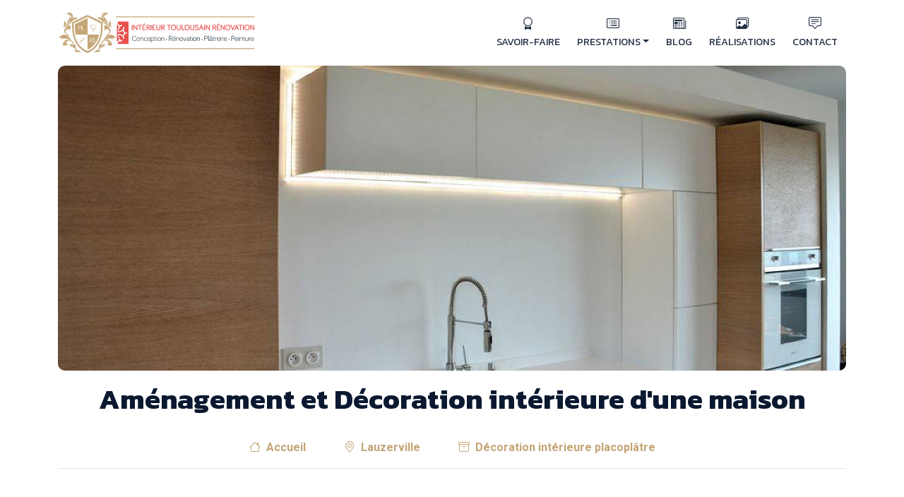

--- FILE ---
content_type: text/html; charset=UTF-8
request_url: https://itr-platrerie.fr/realisations/31650-lauzerville/amenagement-decoration-interieure-dune-maison
body_size: 35245
content:
<!DOCTYPE html>
<html lang="fr" page="realisation-item">
<head>
    <meta charset="UTF-8">
    <meta name='robots' content='index, follow, max-image-preview:large, max-snippet:-1, max-video-preview:-1'/>
    <meta name="viewport" content="width=device-width, initial-scale=1">
    <meta http-equiv="Content-Type" content="text/html; charset=utf-8"/>
    <title>Aménagement et Décoration intérieure d&#039;une maison</title>
    <meta name="description" content="Divers aménagement et décoration placoplâtre (niche rideau, aménagement cuisine, lumières indirects, ect.) d&#039;une maison située à Lauzerville dans le 31"/>
    <meta name="creator" content="SylApps"/>
    <meta name="generator" content="Gestizy"/>
    <meta name="msvalidate.01" content="9FA417E7F499D939FDF68C60E966C650"/>
    <link rel="canonical" href="https://itr-platrerie.fr/realisations/31650-lauzerville/amenagement-decoration-interieure-dune-maison"/>
    <link rel="icon" type="image/x-icon" href="/media/cdn/cache/small/63c12ae20f9e3726779766.png">
        <link rel="alternate" type="application/rss+xml" title="Intérieur Toulousain Rénovation &raquo; Flux" href="https://itr-platrerie.fr/feed"/>
                <link rel="DNS-prefetch" href="//fonts.googleapis.com"/>
    <link rel="preconnect" href="https://fonts.googleapis.com" crossorigin>
    <link rel="DNS-prefetch" href="//fonts.gstatic.com"/>
    <link rel="preconnect" href="https://fonts.gstatic.com" crossorigin>
    <link rel="DNS-prefetch" href=//cdn.jsdelivr.net/>
    <link rel="preconnect" href="https://cdn.jsdelivr.net" crossorigin><script type="application/ld+json">{"@context":"https:\/\/schema.org","@graph":[{"@type":"WebPage","@id":"https:\/\/itr-platrerie.fr\/realisations\/31650-lauzerville\/amenagement-decoration-interieure-dune-maison","url":"https:\/\/itr-platrerie.fr\/realisations\/31650-lauzerville\/amenagement-decoration-interieure-dune-maison","name":"Am\u00e9nagement et D\u00e9coration int\u00e9rieure d'une maison","isPartOf":{"@id":"https:\/\/itr-platrerie.fr#website"},"primaryImageOfPage":{"@id":"https:\/\/itr-platrerie.fr\/realisations\/31650-lauzerville\/amenagement-decoration-interieure-dune-maison#primaryimage"},"image":{"@id":"https:\/\/itr-platrerie.fr\/realisations\/31650-lauzerville\/amenagement-decoration-interieure-dune-maison#primaryimage"},"datePublished":"2023-01-12T11:01:50+01:00","dateModified":"2023-09-26T10:54:24+02:00","description":"Divers am\u00e9nagement et d\u00e9coration placopl\u00e2tre (niche rideau, am\u00e9nagement cuisine, lumi\u00e8res indirects, ect.) d'une maison situ\u00e9e \u00e0 Lauzerville dans le 31","breadcrumb":{"@id":"https:\/\/itr-platrerie.fr#breadcrumb"},"inLanguage":"fr","potentialAction":[{"@type":"ReadAction","target":["https:\/\/itr-platrerie.fr\/realisations\/31650-lauzerville\/amenagement-decoration-interieure-dune-maison"]}]},{"@type":"ImageObject","@id":"https:\/\/itr-platrerie.fr\/realisations\/31650-lauzerville\/amenagement-decoration-interieure-dune-maison#primaryimage","url":"\/media\/cdn\/cache\/small\/63bfd9f66ece1861938403.jpg","contentUrl":"\/media\/cdn\/cache\/small\/63bfd9f66ece1861938403.jpg"},{"@type":"BreadcrumbList","@id":"https:\/\/itr-platrerie.fr#breadcrumb","itemListElement":[{"@type":"ListItem","position":"1","name":"Int\u00e9rieur Toulousain R\u00e9novation - Sp\u00e9cialiste r\u00e9novation","item":"https:\/\/itr-platrerie.fr"},{"@type":"ListItem","position":"2","name":"Nos r\u00e9alisations & chantiers | Int\u00e9rieur Toulousain R\u00e9novation","item":"https:\/\/itr-platrerie.fr\/\/realisations"},{"@type":"ListItem","position":"3","name":"Am\u00e9nagement et D\u00e9coration int\u00e9rieure d'une maison"}]},{"@type":"WebSite","@id":"https:\/\/itr-platrerie.fr#website","url":"https:\/\/itr-platrerie.fr","name":"Int\u00e9rieur Toulousain R\u00e9novation","description":"Int\u00e9rieur Toulousain R\u00e9novation est une entreprise qualifi\u00e9e Artisan RGE \u00ab Reconnu garant de l\u2019environnement \u00bb de pl\u00e2trerie, plaquiste et peinture sp\u00e9cialis\u00e9e dans la r\u00e9novation immobili\u00e8re (isolation, cloisons phoniques, acoustiques et thermiques, et plafonds suspendus) \u00e0 Toulouse et ses environs.","publisher":{"@id":"https:\/\/itr-platrerie.fr#organization"},"inLanguage":"fr","potentialAction":[{"@type":"SearchAction","target":[{"@type":"EntryPoint","urlTemplate":"https:\/\/itr-platrerie.fr\/?s={search_term_string}"}],"query-input":"required name=search_term_string"}]},{"@type":"LocalBusiness","name":"Int\u00e9rieur Toulousain R\u00e9novation","url":"https:\/\/itr-platrerie.fr","telephone":["0622107048","0618114487"],"logo":{"@type":"ImageObject","@id":"\/media\/cdn\/cache\/small\/69303d0c52d3a582527066.svg","url":"\/media\/cdn\/cache\/small\/69303d0c52d3a582527066.svg","contentUrl":"\/media\/cdn\/cache\/small\/69303d0c52d3a582527066.svg"},"image":{"@id":"\/media\/cdn\/cache\/small\/69303d0c52d3a582527066.svg"},"description":"Int\u00e9rieur Toulousain R\u00e9novation est une entreprise qualifi\u00e9e Artisan RGE \u00ab Reconnu garant de l\u2019environnement \u00bb de pl\u00e2trerie, plaquiste et peinture sp\u00e9cialis\u00e9e dans la r\u00e9novation immobili\u00e8re (isolation, cloisons phoniques, acoustiques et thermiques, et plafonds suspendus) \u00e0 Toulouse et ses environs.","priceRange":"\u20ac","currenciesAccepted":"EUR","address":{"@type":"PostalAddress","streetAddress":"En Daressis","postalCode":"31570","addressLocality":"Lanta","addressCountry":"FR"},"geo":{"@type":"GeoCoordinates","latitude":"43.57577100","longitude":"1.65806500"},"openingHours":["Monday 08:00 - 18:30","Tuesday 08:00 - 18:30","Wednesday 08:00 - 18:30","Thursday 08:00 - 18:30","Friday 08:00 - 18:30"],"sameAs":["https:\/\/www.facebook.com\/InterieurToulousainRenovation","https:\/\/www.instagram.com\/itr.platrerie.peinture\/","https:\/\/www.pinterest.fr\/ITRplatrerie\/"]},{"@type":"CreativeWorkSeries","name":"Int\u00e9rieur Toulousain R\u00e9novation","aggregateRating":{"@type":"AggregateRating","ratingValue":4.6,"bestRating":5,"ratingCount":10,"reviewCount":10}}]}</script>
    <meta property="og:title" content="Aménagement et Décoration intérieure d&#039;une maison"><meta property="og:app_id" content="3371315669768944"><meta property="og:locale" content="fr_FR"><meta property="og:type" content="article"><meta property="og:url" content="https://itr-platrerie.fr/realisations/31650-lauzerville/amenagement-decoration-interieure-dune-maison"><meta property="og:image" content="/media/cdn/cache/small/63bfd9f66ece1861938403.jpg"><meta property="og:image:alt" content="Aménagement et Décoration intérieure d&#039;une maison"><meta property="og:description" content="Divers aménagement et décoration placoplâtre (niche rideau, aménagement cuisine, lumières indirects, ect.) d&#039;une maison située à Lauzerville dans le 31"><meta property="og:article:published_time" content="2023-01-12T11:01:50+01:00"><meta property="og:article:modified_time" content="2023-09-26T10:54:24+02:00"><meta property="og:site_name" content="Intérieur Toulousain Rénovation">
    <meta name="twitter:card" content="summary"><meta name="twitter:site" content="@"><meta name="twitter:title" content="Aménagement et Décoration intérieure d&#039;une maison"><meta name="twitter:description" content="Divers aménagement et décoration placoplâtre (niche rideau, aménagement cuisine, lumières indirects, ect.) d&#039;une maison située à Lauzerville dans le 31"><meta name="twitter:image:alt" content="Aménagement et Décoration intérieure d&#039;une maison"><meta name="twitter:image" content="/media/cdn/cache/small/63bfd9f66ece1861938403.jpg"><style>:root { --gs-primary:#E8524F;--gs-primary-rgb:232,82,79;--gs-primary-lighten:#f4aba9;--gs-primary-lighten-rgb:244,171,169;--gs-primary-darken:#b91b18;--gs-primary-darken-rgb:185,27,24;--gs-primary-lighten-5:#eb6866;--gs-primary-lighten-5-rgb:235,104,102;--gs-primary-darken-5:#e53c38;--gs-primary-darken-5-rgb:229,60,56;--gs-primary-lighten-10:#ee7e7c;--gs-primary-lighten-10-rgb:238,126,124;--gs-primary-darken-10:#e22622;--gs-primary-darken-10-rgb:226,38,34;--gs-primary-lighten-30:#fad7d6;--gs-primary-lighten-30-rgb:250,215,214;--gs-primary-darken-30:#8c1512;--gs-primary-darken-30-rgb:140,21,18;--gs-primary-lighten-40:#ffffff;--gs-primary-lighten-40-rgb:255,255,255;--gs-primary-darken-40:#5f0e0c;--gs-primary-darken-40-rgb:95,14,12;--gs-secondary:#C4A575;--gs-secondary-rgb:196,165,117;--gs-secondary-lighten:#e3d4bc;--gs-secondary-lighten-rgb:227,212,188;--gs-secondary-darken:#94733f;--gs-secondary-darken-rgb:148,115,63;--gs-secondary-lighten-5:#ccb187;--gs-secondary-lighten-5-rgb:204,177,135;--gs-secondary-darken-5:#bc9963;--gs-secondary-darken-5-rgb:188,153,99;--gs-secondary-lighten-10:#d3bc99;--gs-secondary-lighten-10-rgb:211,188,153;--gs-secondary-darken-10:#b58e51;--gs-secondary-darken-10-rgb:181,142,81;--gs-secondary-lighten-30:#f2ebe0;--gs-secondary-lighten-30-rgb:242,235,224;--gs-secondary-darken-30:#705730;--gs-secondary-darken-30-rgb:112,87,48;--gs-secondary-lighten-40:#ffffff;--gs-secondary-lighten-40-rgb:255,255,255;--gs-secondary-darken-40:#4c3b21;--gs-secondary-darken-40-rgb:76,59,33;--gs-text:#0A1830;--gs-text-rgb:10,24,48;--gs-text-lighten:#1c4284;--gs-text-lighten-rgb:28,66,132;--gs-text-darken:#000000;--gs-text-darken-rgb:0,0,0;--gs-text-lighten-5:#0e2345;--gs-text-lighten-5-rgb:14,35,69;--gs-text-darken-5:#060d1b;--gs-text-darken-5-rgb:6,13,27;--gs-text-lighten-10:#132d5a;--gs-text-lighten-10-rgb:19,45,90;--gs-text-darken-10:#010306;--gs-text-darken-10-rgb:1,3,6;--gs-text-lighten-30:#2457af;--gs-text-lighten-30-rgb:36,87,175;--gs-text-darken-30:#000000;--gs-text-darken-30-rgb:0,0,0;--gs-text-lighten-40:#326ed4;--gs-text-lighten-40-rgb:50,110,212;--gs-text-darken-40:#000000;--gs-text-darken-40-rgb:0,0,0; }</style><link rel="stylesheet" href="/build/tpl021/app.0b58e493.css" crossorigin="anonymous"><link rel="stylesheet" href="/build/tpl021/realisation-show.27c8edaf.css" crossorigin="anonymous"><script src="/build/tpl021/runtime.e58743d9.js" crossorigin="anonymous" defer></script><script src="/build/tpl021/114.8e55b8a4.js" crossorigin="anonymous" defer></script><script src="/build/tpl021/app.1c6b02cc.js" crossorigin="anonymous" defer></script><script src="/build/tpl021/realisation-show.aef46bb8.js" crossorigin="anonymous" defer></script>    <link rel="preload" href="https://fonts.googleapis.com/css2?family=Roboto:wght@400;700;900&amp;display=swap" as="style" onload="this.onload=null;this.rel='stylesheet'"/>
    <noscript>
        <link href="https://fonts.googleapis.com/css2?family=Roboto:wght@400;700;900&amp;display=swap" rel="stylesheet" type="text/css"/>
    </noscript>

        <link rel="preload" href="https://fonts.googleapis.com/css2?family=Kanit:wght@300;400;700&amp;display=swap" as="style" onload="this.onload=null;this.rel='stylesheet'"/>
    <noscript>
        <link href="https://fonts.googleapis.com/css2?family=Kanit:wght@300;400;700&amp;display=swap" rel="stylesheet" type="text/css"/>
    </noscript>

</head>
<body class="hfeed" ><header class="block-navbar sticky-top">
    <nav class="navbar navbar-light navbar-expand-xl">
        <div class="container">
            <a class="navbar-brand" href="/">
                <?xml version="1.0" encoding="UTF-8" standalone="no"?><!DOCTYPE svg PUBLIC "-//W3C//DTD SVG 1.1//EN" "http://www.w3.org/Graphics/SVG/1.1/DTD/svg11.dtd"><svg width="100%" height="100%" viewBox="0 0 1418 341" version="1.1" xmlns="http://www.w3.org/2000/svg" xmlns:xlink="http://www.w3.org/1999/xlink" xml:space="preserve" xmlns:serif="http://www.serif.com/" style="fill-rule:evenodd;clip-rule:evenodd;stroke-linejoin:round;stroke-miterlimit:10;"><rect id="Logo-h" x="0" y="0" width="1417.32" height="340.157" style="fill:none;"/><g><g><path d="M212.233,301.944c-0,-0 -109.816,-28.599 -99.456,-200.182l99.456,-46.975l97.384,46.975c10.36,171.583 -97.384,200.182 -97.384,200.182m108.131,-208.542l-108.018,-52.111l-110.315,52.111c-11.489,190.316 110.315,222.03 110.315,222.03c0,-0 119.511,-31.714 108.018,-222.03" style="fill:#c4a575;fill-rule:nonzero;"/><path d="M117.962,105.783c-5.042,83.995 20.857,131.106 43.478,155.833c23.979,26.211 49.409,33.491 50.744,33.858c1.32,-0.371 26.281,-7.661 49.778,-33.876c22.163,-24.729 47.515,-71.835 42.474,-155.817l-92.252,-44.5l-94.222,44.502Zm94.222,190.11l-0.053,-0.014c-0.26,-0.069 -26.405,-7.112 -50.995,-33.992c-14.439,-15.784 -25.529,-35.215 -32.962,-57.761c-9.287,-28.17 -12.859,-61.307 -10.614,-98.487l0.007,-0.119l0.11,-0.052l94.507,-44.638l0.089,0.044l92.559,44.646l0.006,0.119c2.244,37.18 -1.222,70.315 -10.304,98.485c-7.272,22.546 -18.131,41.979 -32.284,57.762c-4.292,4.788 -8.635,8.947 -12.874,12.549c-19.563,16.619 -36.928,21.388 -37.139,21.444l-0.053,0.014Z" style="fill:#c4a575;fill-rule:nonzero;stroke:#c5a574;stroke-width:0.5px;"/><path d="M267.594,134.75l-29.143,0l-3.723,-15.705l11.537,-0c0.513,-0 0.929,-0.41 0.929,-0.914c-0,-0.506 -0.416,-0.913 -0.929,-0.913l-11.971,-0l-0.284,-1.207l38.023,0l-4.439,18.739Zm1.775,5.469c-0,0.611 -0.507,1.108 -1.124,1.108l-12.726,0c-0.269,0 -0.525,0.114 -0.7,0.314c-0.176,0.199 -0.256,0.464 -0.22,0.727l1.724,12.162c0.133,0.942 -0.153,1.894 -0.787,2.613c-0.633,0.716 -1.55,1.128 -2.515,1.128c-0.964,-0 -1.881,-0.412 -2.512,-1.128c-0.636,-0.719 -0.922,-1.671 -0.787,-2.613l1.722,-12.164c0.035,-0.261 -0.042,-0.526 -0.22,-0.725c-0.176,-0.2 -0.431,-0.314 -0.7,-0.314l-12.724,0c-0.619,0 -1.124,-0.497 -1.124,-1.11l0,-2.527c0,-0.612 0.505,-1.109 1.124,-1.109l30.445,0c0.617,0 1.124,0.497 1.124,1.109l-0,2.529Zm4.561,-25.691c-0.178,-0.219 -0.444,-0.348 -0.727,-0.348l-40.364,0c-0.282,0 -0.551,0.129 -0.726,0.348c-0.176,0.219 -0.24,0.504 -0.178,0.776l4.668,19.694c-1.049,0.455 -1.784,1.491 -1.784,2.692l-0,2.527c-0,1.621 1.337,2.937 2.981,2.937l11.658,-0l-1.575,11.122c-0.207,1.467 0.239,2.95 1.224,4.067c0.986,1.115 2.412,1.756 3.914,1.756c1.502,0 2.929,-0.641 3.915,-1.756c0.986,-1.117 1.431,-2.6 1.224,-4.067l-1.575,-11.12l11.66,0c1.641,0 2.979,-1.318 2.979,-2.937l-0,-2.529c-0,-1.201 -0.736,-2.237 -1.784,-2.692l4.668,-19.694c0.062,-0.272 -0.003,-0.557 -0.178,-0.776" style="fill:#c4a575;fill-rule:nonzero;"/><path d="M212.206,290.568l0,-107.003l81.633,-0l-0.087,0.49c-3.268,18.475 -9.556,35.562 -18.693,50.784c-7.31,12.175 -16.45,23.193 -27.163,32.742c-18.243,16.262 -34.97,22.715 -35.137,22.778l-0.553,0.209Zm43.304,-50.779c2.013,-0 3.874,-0.489 5.585,-1.465c1.711,-0.975 3.059,-2.309 4.052,-3.995c0.991,-1.685 1.487,-3.522 1.487,-5.506c-0,-2.081 -0.527,-3.962 -1.582,-5.651c-1.055,-1.684 -2.431,-3.001 -4.126,-3.947c1.791,-1.259 2.686,-2.978 2.686,-5.153c0,-1.796 -0.631,-3.316 -1.893,-4.562c-1.264,-1.244 -2.79,-1.866 -4.581,-1.866l-8.678,-0l0,10.162l-2.399,0l-1.582,2.648l3.981,-0l0,19.335l7.05,-0Zm-12.469,-0l-8.104,-17.87l6.474,-14.275l-2.877,-0l-5.035,11.108l-5.037,-11.108l-2.877,-0l6.474,14.275l-8.104,17.87l2.877,-0l6.667,-14.701l6.663,14.701l2.879,-0Zm12.469,-19.335c1.468,-0 2.859,0.364 4.17,1.086c1.311,0.727 2.357,1.72 3.141,2.981c0.785,1.262 1.176,2.694 1.176,4.302c-0,2.238 -0.809,4.192 -2.422,5.861c-1.615,1.671 -3.637,2.505 -6.065,2.505l-4.413,0l0,-16.735l4.413,-0Zm1.628,-10.211c1.055,0 1.96,0.355 2.711,1.063c0.751,0.711 1.126,1.633 1.126,2.766c0,0.977 -0.351,1.853 -1.055,2.624c-0.702,0.773 -1.631,1.158 -2.782,1.158l-6.041,0l0,-7.611l6.041,0Z" style="fill:#c4a575;fill-rule:nonzero;"/><path d="M212.206,183.565l-84.184,-0l-0.053,-0.259c-0.154,-0.339 -7.432,-33.073 -4.897,-73.863l0.102,-1.189l89.032,-42.49l0,117.801Zm-34.799,-34.71l0,-29.548l-2.637,0l0,32.148l11.604,-0l0,-2.6l-8.967,0Zm-5.514,2.598l0,-32.759l-12.037,12.999l-12.036,-12.999l-0,32.759l2.637,-0l-0,-26.048l9.399,10.118l9.4,-10.118l-0,26.048l2.637,-0Z" style="fill:#c4a575;fill-rule:nonzero;"/><path d="M167.036,227.861l-0.028,0.002c-2.711,0.445 -3.673,2.333 -3.713,2.414c-0.035,0.072 -0.002,0.16 0.069,0.195l0.049,0.015c0.069,0 0.124,-0.033 0.144,-0.079c0.105,-0.203 1.02,-1.85 3.504,-2.258l0.095,-0.059l0.027,-0.109c-0.011,-0.073 -0.071,-0.121 -0.147,-0.121m-8.644,12.118c0.664,0.184 1.411,0.279 2.19,0.279c3.064,-0 6.259,-1.418 8.765,-3.89c1.797,-1.77 2.866,-3.616 3.09,-5.335c0.043,-0.314 0.054,-0.627 0.036,-0.936l-4.152,-4.13c-0.136,-0.011 -0.269,-0.016 -0.4,-0.016l-0.094,0c-0.248,0.005 -0.524,0.027 -0.819,0.077l0.028,-0c0.987,-0 1.82,0.694 1.982,1.654c0.087,0.521 -0.035,1.046 -0.349,1.474c-0.311,0.431 -0.773,0.716 -1.301,0.803c-1.58,0.259 -2.122,1.227 -2.147,1.268c-0.344,0.71 -1.139,1.166 -1.993,1.082c-0.237,-0.024 -0.462,-0.085 -0.671,-0.186c-0.997,-0.473 -1.417,-1.658 -0.937,-2.639l-0,-0.004c-1.489,1.831 -1.557,3.738 -1.626,5.589c-0.067,1.829 -0.129,3.568 -1.602,4.91m2.19,2.112c-1.284,-0 -2.508,-0.217 -3.539,-0.629c-0.184,-0.074 -0.349,-0.182 -0.489,-0.32c-0.233,-0.23 -0.382,-0.536 -0.422,-0.86c-0.057,-0.53 0.18,-1.045 0.62,-1.352c1.218,-0.834 1.309,-1.861 1.384,-3.925c0.076,-2.104 0.171,-4.722 2.471,-7.172c2.824,-3.01 5.465,-3.682 7.183,-3.715l0.131,-0.002c0.317,-0 0.64,0.024 0.96,0.068c0.202,0.028 0.386,0.12 0.53,0.263l4.619,4.597c0.147,0.144 0.238,0.333 0.263,0.536c0.066,0.552 0.062,1.12 -0.012,1.687c-0.277,2.127 -1.528,4.336 -3.619,6.4c-2.855,2.81 -6.527,4.424 -10.08,4.424" style="fill:#c4a575;fill-rule:nonzero;"/><path d="M170.931,223.985l3.515,3.497c1.595,-1.126 2.799,-2.08 3.508,-2.777c1.895,-1.866 13.821,-15.397 15.174,-16.932l0.031,-0.037c0.538,-0.611 0.505,-1.536 -0.075,-2.109c-0.564,-0.555 -1.538,-0.592 -2.142,-0.075c-0.151,0.131 -15.245,13.051 -17.211,14.99c-0.696,0.689 -1.66,1.87 -2.8,3.443m3.408,5.611c-0.242,-0 -0.48,-0.092 -0.662,-0.272l-4.617,-4.597c-0.315,-0.315 -0.359,-0.808 -0.102,-1.172c1.42,-1.997 2.584,-3.447 3.457,-4.31c2.013,-1.982 16.685,-14.543 17.31,-15.077c0.624,-0.535 1.422,-0.828 2.248,-0.828c0.915,-0 1.777,0.353 2.426,0.99c1.269,1.251 1.34,3.274 0.165,4.608l-0.034,0.037c-2.213,2.515 -13.363,15.154 -15.261,17.027c-0.888,0.874 -2.368,2.028 -4.397,3.427c-0.162,0.112 -0.348,0.167 -0.533,0.167" style="fill:#c4a575;fill-rule:nonzero;"/><path d="M37.942,134.801c-0,-0 13.654,-32.216 0.206,-40.019c0,-0 7.117,0.633 10.493,4.95c0,-0 -5.488,-7.931 -2.092,-14.666c0,0 31.262,19.642 -8.607,49.735" style="fill:#c4a575;fill-rule:nonzero;"/><path d="M165.344,315.154c-0,0 -31.576,-15.811 -40.47,-3.166c0,-0 1.169,-6.95 5.786,-9.948c-0,-0 -8.43,4.804 -14.99,0.968c0,0 22.186,-29.276 49.674,12.146" style="fill:#c4a575;fill-rule:nonzero;"/><path d="M98.509,222.21c-0,0 -59.136,-25.116 -73.795,-1.169c-0,-0 1.31,-12.745 9.338,-18.706c-0,-0 -14.736,9.671 -27.086,3.454c0,-0 36.849,-55.633 91.543,16.421" style="fill:#c4a575;fill-rule:nonzero;"/><path d="M121.935,284.708c0,0 -23.643,-24.947 -36.105,-16.265c0,0 3.433,-5.999 8.693,-7.235c-0,0 -9.374,1.637 -14.099,-4.053c-0,0 30.323,-19.578 41.511,27.553" style="fill:#c4a575;fill-rule:nonzero;"/><path d="M135.229,294.433c0,0 -17.263,-29.593 -5.188,-38.796c0,-0 -6.824,1.48 -9.567,6.074c0,-0 4.333,-8.358 0.203,-14.48c0,0 -27.877,22.846 14.552,47.202" style="fill:#c4a575;fill-rule:nonzero;"/><path d="M98.659,88.612c0,0 24.956,-23.665 36.934,-14.341c-0,-0 -3.106,-6.17 -8.289,-7.681c-0,-0 9.274,2.127 14.299,-3.305c-0,-0 -29.221,-21.144 -42.944,25.327" style="fill:#c4a575;fill-rule:nonzero;"/><path d="M103.893,56.103c0.101,0.594 0.206,1.172 0.304,1.733c0.02,0.571 0.036,1.119 0.049,1.649c0.023,1.051 0.075,2.011 -0.013,2.856c-0.114,0.839 -0.219,1.573 -0.304,2.175c-0.177,1.2 -0.311,1.87 -0.311,1.87c-0,0 -0.05,-0.687 -0.137,-1.894c-0.028,-0.592 -0.062,-1.314 -0.106,-2.14c-0.079,-0.821 -0.311,-1.735 -0.442,-2.729c-0.115,-1.001 -0.376,-2.054 -0.728,-3.152c-0.283,-1.11 -0.631,-2.26 -1.145,-3.399c-0.232,-0.576 -0.472,-1.158 -0.711,-1.75c-0.305,-0.565 -0.609,-1.136 -0.916,-1.715c-0.555,-1.185 -1.327,-2.269 -2.068,-3.373c-0.685,-1.141 -1.611,-2.124 -2.389,-3.184c-0.915,-0.948 -1.708,-1.989 -2.634,-2.852c-1.77,-1.802 -3.587,-3.34 -5.175,-4.632c-3.193,-2.58 -5.591,-4.025 -5.591,-4.025c-0,-0 2.709,0.806 6.347,2.956c1.805,1.084 3.85,2.491 5.821,4.26c1.011,0.859 1.948,1.866 2.921,2.863c0.854,1.101 1.847,2.131 2.611,3.335c0.772,1.192 1.563,2.37 2.141,3.651c0.314,0.625 0.626,1.247 0.904,1.871c0.219,0.648 0.435,1.292 0.651,1.921c0.491,1.241 0.731,2.503 0.921,3.705m-11.119,27.71c-0.092,0.795 -0.409,1.682 -0.783,2.707c-0.34,1.05 -0.756,2.221 -1.438,3.384c-0.605,1.203 -1.279,2.51 -2.174,3.763c-0.829,1.299 -1.747,2.648 -2.825,3.929c-2.026,2.683 -4.509,5.259 -7.027,7.78c-2.571,2.468 -5.243,4.822 -7.851,6.903c-2.617,2.07 -5.122,3.91 -7.349,5.384c-2.198,1.509 -4.142,2.608 -5.469,3.421c-1.347,0.784 -2.149,1.176 -2.149,1.176c0,-0 2.607,-2.381 6.524,-5.96c1.955,-1.765 4.232,-3.824 6.672,-6.036c1.109,-1.038 2.262,-2.102 3.422,-3.184c0.407,-0.541 0.842,-1.13 1.317,-1.783c1.074,-1.525 2.358,-3.27 3.596,-5.217c1.274,-1.93 2.521,-4.041 3.695,-6.19c0.533,-1.092 1.136,-2.161 1.618,-3.259c0.428,-1.114 1.03,-2.15 1.369,-3.239c0.346,-1.082 0.84,-2.091 1.073,-3.105c0.25,-1.015 0.623,-1.954 0.777,-2.852c0.163,-0.9 0.347,-1.728 0.513,-2.464c0.138,-0.743 0.158,-1.395 0.223,-1.936c0.119,-1.082 0.217,-1.711 0.217,-1.711c-0,0 0.108,0.614 0.236,1.711c0.167,1.097 0.248,2.676 0.124,4.59c-0.02,0.964 -0.25,1.972 -0.412,3.058c-0.134,1.097 -0.512,2.192 -0.829,3.353c-0.666,2.304 -1.726,4.639 -2.872,6.917c-0.882,1.544 -1.816,3.026 -2.788,4.441c1.13,-1.18 2.28,-2.315 3.282,-3.5c2.195,-2.398 4.094,-4.75 5.564,-6.872c0.79,-1.038 1.392,-2.046 1.917,-2.964c0.546,-0.904 1.027,-1.697 1.251,-2.418c0.569,-1.401 0.949,-2.227 0.949,-2.227c0,-0 -0.105,0.859 -0.373,2.4m-29.695,-52.612c-4.31,5.412 0.062,5.767 0.062,5.767c6.278,-5.962 13.326,-3.73 13.326,-3.73c-4.444,1.244 -0.432,5.902 -0.432,5.902c27.183,12.896 21.438,35.543 21.438,35.543c-5.325,-18.488 -15.9,-18.159 -15.9,-18.159c4.064,14.109 -4.832,23.963 -4.832,23.963c-1.398,-4.867 -8.384,-1.334 -8.384,-1.334c10.969,15.857 -19.106,48.468 -19.106,48.468c16.854,-6.296 63.478,-27.762 59.319,-71.824c-4.16,-44.056 -41.181,-30.01 -45.491,-24.596" style="fill:#c4a575;fill-rule:nonzero;"/><path d="M74.338,128.765c-0.517,0.05 -1.142,-0.075 -1.837,0.168c-0.689,0.202 -1.471,0.331 -2.28,0.592c-0.779,0.387 -1.651,0.683 -2.498,1.163c-0.8,0.578 -1.732,1 -2.525,1.736c-0.83,0.679 -1.677,1.374 -2.447,2.21c-0.823,0.771 -1.569,1.638 -2.29,2.547c-1.51,1.746 -2.797,3.691 -4.032,5.502c-1.168,1.849 -2.246,3.599 -3.127,5.138c-1.788,3.058 -2.902,5.182 -2.902,5.182c0,0 0.442,-2.356 1.706,-5.736c0.623,-1.691 1.511,-3.603 2.578,-5.602c1.11,-1.978 2.421,-4.032 3.986,-5.923c0.783,-0.944 1.608,-1.855 2.522,-2.678c0.826,-0.892 1.853,-1.564 2.797,-2.254c0.903,-0.742 2.038,-1.126 2.967,-1.647c0.989,-0.438 2.027,-0.633 2.918,-0.9c0.927,-0.171 1.819,-0.129 2.565,-0.171c0.752,-0.094 1.405,0.171 1.933,0.228c1.053,0.215 1.626,0.364 1.626,0.364c0,-0 -0.625,0.048 -1.66,0.081m11.948,-2.567c-0,-0 3.638,-5.881 7.061,-7.889c-0,-0 -14.302,-5.202 -34.095,8.491c0,-0 -22.971,19.315 -9.444,44.971c13.53,25.662 35.138,21.983 34.08,20.169c0,0 -45.36,-18.796 -25.061,-41.622c13.7,-15.401 26.604,0.703 26.64,1.746c0,-0 6.471,-3.919 0.325,-15.082c-0,0 5.839,-4.264 8.793,-1.406c-0,-0 -1.645,-7.56 -8.299,-9.378" style="fill:#c4a575;fill-rule:nonzero;"/><path d="M46.585,247.984c0,0 -0.157,-0.567 -0.38,-1.605c-0.065,-0.517 -0.34,-1.156 -0.251,-1.901c0.034,-0.738 -0.015,-1.616 0.157,-2.53c0.258,-0.88 0.448,-1.903 0.883,-2.882c0.521,-0.924 0.901,-2.043 1.647,-2.939c0.695,-0.935 1.366,-1.952 2.264,-2.779c0.824,-0.905 1.742,-1.724 2.695,-2.504c1.906,-1.561 3.976,-2.871 5.974,-3.984c2.021,-1.066 3.953,-1.956 5.662,-2.584c3.417,-1.275 5.807,-1.728 5.807,-1.728c0,-0 -2.148,1.115 -5.232,2.902c-1.553,0.878 -3.326,1.958 -5.189,3.125c-1.827,1.231 -3.79,2.514 -5.548,4.019c-0.914,0.718 -1.788,1.465 -2.565,2.28c-0.842,0.769 -1.539,1.608 -2.221,2.429c-0.736,0.791 -1.158,1.711 -1.742,2.503c-0.477,0.841 -0.768,1.704 -1.155,2.473c-0.258,0.799 -0.384,1.575 -0.584,2.252c-0.239,0.685 -0.108,1.303 -0.157,1.811c-0.023,1.025 -0.065,1.642 -0.065,1.642m7.143,18.264c-2.922,-2.89 1.359,-8.683 1.359,-8.683c11.368,5.971 15.292,-0.444 15.292,-0.444c-1.058,-0.028 -17.503,-12.612 -1.991,-26.246c22.981,-20.2 42.429,24.359 42.429,24.359c1.843,1.025 5.399,-20.307 -20.742,-33.429c-26.141,-13.119 -45.541,9.69 -45.541,9.69c-13.723,19.621 -8.332,33.674 -8.332,33.674c2.012,-3.389 7.946,-7.026 7.946,-7.026c1.9,6.545 9.58,8.105 9.58,8.105" style="fill:#c4a575;fill-rule:nonzero;"/><path d="M384.469,134.801c0,-0 -13.654,-32.216 -0.202,-40.019c0,-0 -7.118,0.633 -10.495,4.95c-0,-0 5.485,-7.931 2.092,-14.666c0,0 -31.264,19.642 8.605,49.735" style="fill:#c4a575;fill-rule:nonzero;"/><path d="M257.069,315.154c0,0 31.578,-15.811 40.467,-3.166c-0,-0 -1.169,-6.95 -5.783,-9.948c-0,-0 8.426,4.804 14.989,0.968c0,0 -22.186,-29.276 -49.673,12.146" style="fill:#c4a575;fill-rule:nonzero;"/><path d="M323.901,222.21c-0,0 59.135,-25.116 73.799,-1.169c-0,-0 -1.314,-12.745 -9.341,-18.706c0,-0 14.735,9.671 27.085,3.454c0,-0 -36.849,-55.633 -91.543,16.421" style="fill:#c4a575;fill-rule:nonzero;"/><path d="M300.479,284.708c0,0 23.639,-24.947 36.103,-16.265c0,0 -3.434,-5.999 -8.695,-7.235c-0,0 9.377,1.637 14.103,-4.053c-0,0 -30.324,-19.578 -41.511,27.553" style="fill:#c4a575;fill-rule:nonzero;"/><path d="M287.18,294.433c0,0 17.267,-29.593 5.192,-38.796c0,-0 6.825,1.48 9.563,6.074c-0,-0 -4.333,-8.358 -0.2,-14.48c-0,0 27.876,22.846 -14.555,47.202" style="fill:#c4a575;fill-rule:nonzero;"/><path d="M323.754,88.612c0,0 -24.959,-23.665 -36.934,-14.341c0,-0 3.104,-6.17 8.29,-7.681c-0,-0 -9.272,2.127 -14.299,-3.305c-0,-0 29.217,-21.144 42.943,25.327" style="fill:#c4a575;fill-rule:nonzero;"/><path d="M319.44,52.398c0.213,-0.631 0.431,-1.273 0.648,-1.921c0.282,-0.624 0.591,-1.246 0.909,-1.871c0.573,-1.281 1.364,-2.459 2.142,-3.651c0.764,-1.204 1.755,-2.234 2.608,-3.335c0.975,-0.999 1.911,-2.004 2.919,-2.863c1.973,-1.769 4.019,-3.176 5.821,-4.26c3.642,-2.15 6.348,-2.956 6.348,-2.956c-0,-0 -2.4,1.445 -5.592,4.025c-1.589,1.292 -3.402,2.828 -5.175,4.632c-0.922,0.863 -1.715,1.904 -2.63,2.852c-0.782,1.06 -1.707,2.043 -2.393,3.182c-0.738,1.106 -1.513,2.193 -2.064,3.375c-0.309,0.579 -0.615,1.15 -0.915,1.715c-0.245,0.592 -0.476,1.176 -0.711,1.75c-0.518,1.139 -0.867,2.289 -1.151,3.399c-0.347,1.098 -0.609,2.151 -0.722,3.152c-0.134,0.994 -0.365,1.908 -0.445,2.729c-0.042,0.826 -0.077,1.548 -0.104,2.14c-0.089,1.207 -0.14,1.894 -0.14,1.894c0,0 -0.135,-0.672 -0.313,-1.872c-0.085,-0.6 -0.185,-1.334 -0.302,-2.173c-0.087,-0.845 -0.034,-1.805 -0.014,-2.856c0.016,-0.53 0.029,-1.08 0.049,-1.647c0.1,-0.563 0.202,-1.141 0.309,-1.735c0.184,-1.2 0.424,-2.464 0.918,-3.705m9.826,29.015c0,-0 0.378,0.826 0.947,2.227c0.222,0.721 0.704,1.516 1.255,2.418c0.52,0.918 1.126,1.926 1.911,2.964c1.473,2.122 3.374,4.476 5.565,6.87c1.002,1.185 2.153,2.322 3.281,3.505c-0.973,-1.418 -1.906,-2.9 -2.783,-4.444c-1.149,-2.278 -2.209,-4.613 -2.877,-6.919c-0.314,-1.159 -0.689,-2.252 -0.825,-3.351c-0.162,-1.089 -0.395,-2.094 -0.413,-3.055c-0.127,-1.917 -0.044,-3.496 0.127,-4.593c0.126,-1.097 0.231,-1.711 0.231,-1.711c-0,0 0.097,0.629 0.215,1.711c0.071,0.541 0.087,1.193 0.225,1.936c0.166,0.736 0.353,1.564 0.515,2.466c0.156,0.896 0.529,1.835 0.775,2.85c0.236,1.014 0.729,2.023 1.078,3.105c0.335,1.089 0.94,2.125 1.369,3.237c0.477,1.1 1.084,2.169 1.617,3.264c1.173,2.146 2.417,4.257 3.69,6.189c1.247,1.945 2.522,3.693 3.602,5.217c0.471,0.653 0.906,1.237 1.31,1.781c1.165,1.082 2.318,2.146 3.429,3.184c2.437,2.212 4.716,4.271 6.667,6.036c3.917,3.579 6.525,5.962 6.525,5.962c0,-0 -0.8,-0.394 -2.146,-1.178c-1.331,-0.811 -3.275,-1.912 -5.47,-3.421c-2.226,-1.474 -4.734,-3.314 -7.349,-5.384c-2.611,-2.078 -5.284,-4.433 -7.854,-6.903c-2.515,-2.521 -4.997,-5.095 -7.027,-7.778c-1.078,-1.281 -1.996,-2.63 -2.82,-3.933c-0.9,-1.253 -1.571,-2.556 -2.175,-3.761c-0.68,-1.163 -1.102,-2.334 -1.44,-3.384c-0.368,-1.022 -0.693,-1.909 -0.777,-2.707c-0.276,-1.541 -0.378,-2.4 -0.378,-2.4m-15.423,-25.616c-4.163,44.062 42.464,65.528 59.32,71.822c-0,0 -30.08,-32.612 -19.111,-48.466c-0,-0 -6.983,-3.533 -8.383,1.334c0,-0 -8.896,-9.854 -4.83,-23.963c0,-0 -10.575,-0.331 -15.898,18.156c-0,0 -5.748,-22.644 21.439,-35.54c0,0 4.008,-4.658 -0.433,-5.9c-0,0 7.043,-2.236 13.326,3.728c-0,-0 4.37,-0.355 0.06,-5.767c-4.308,-5.414 -41.329,-19.46 -45.49,24.596" style="fill:#c4a575;fill-rule:nonzero;"/><path d="M346.416,128.684c-0,-0 0.573,-0.149 1.628,-0.364c0.524,-0.057 1.178,-0.322 1.931,-0.228c0.746,0.042 1.635,0 2.561,0.171c0.891,0.267 1.933,0.462 2.918,0.9c0.933,0.521 2.066,0.905 2.97,1.647c0.942,0.69 1.968,1.362 2.797,2.254c0.911,0.823 1.738,1.734 2.52,2.678c1.564,1.891 2.879,3.945 3.988,5.923c1.064,1.999 1.952,3.911 2.575,5.602c1.266,3.38 1.708,5.736 1.708,5.736c0,0 -1.115,-2.124 -2.904,-5.182c-0.877,-1.539 -1.955,-3.289 -3.128,-5.138c-1.235,-1.811 -2.517,-3.756 -4.028,-5.502c-0.72,-0.909 -1.471,-1.776 -2.293,-2.547c-0.768,-0.836 -1.617,-1.531 -2.441,-2.21c-0.798,-0.736 -1.731,-1.158 -2.526,-1.736c-0.849,-0.48 -1.725,-0.776 -2.5,-1.163c-0.811,-0.261 -1.595,-0.39 -2.284,-0.592c-0.691,-0.243 -1.32,-0.118 -1.833,-0.168c-1.037,-0.033 -1.659,-0.081 -1.659,-0.081m-18.589,6.892c2.957,-2.858 8.795,1.406 8.795,1.406c-6.149,11.163 0.32,15.082 0.32,15.082c0.038,-1.043 12.94,-17.147 26.641,-1.746c20.302,22.826 -25.059,41.622 -25.059,41.622c-1.057,1.814 20.551,5.493 34.081,-20.169c13.526,-25.656 -9.447,-44.971 -9.447,-44.971c-19.791,-13.693 -34.092,-8.491 -34.092,-8.491c3.422,2.008 7.061,7.889 7.061,7.889c-6.656,1.818 -8.3,9.378 -8.3,9.378" style="fill:#c4a575;fill-rule:nonzero;"/><path d="M375.76,246.344c-0.049,-0.51 0.08,-1.128 -0.158,-1.811c-0.197,-0.679 -0.324,-1.455 -0.582,-2.254c-0.384,-0.769 -0.675,-1.632 -1.157,-2.475c-0.582,-0.79 -1.002,-1.71 -1.738,-2.501c-0.686,-0.819 -1.379,-1.66 -2.224,-2.429c-0.775,-0.817 -1.653,-1.562 -2.566,-2.282c-1.755,-1.5 -3.714,-2.786 -5.545,-4.015c-1.866,-1.169 -3.635,-2.249 -5.188,-3.125c-3.088,-1.789 -5.232,-2.904 -5.232,-2.904c0,-0 2.391,0.453 5.803,1.728c1.713,0.631 3.646,1.518 5.668,2.586c1.993,1.111 4.066,2.423 5.972,3.98c0.953,0.782 1.87,1.603 2.692,2.506c0.9,0.827 1.571,1.844 2.267,2.781c0.744,0.891 1.126,2.013 1.644,2.937c0.435,0.979 0.624,2.002 0.888,2.885c0.163,0.913 0.118,1.789 0.154,2.525c0.089,0.747 -0.183,1.386 -0.249,1.903c-0.225,1.04 -0.38,1.605 -0.38,1.605c-0,0 -0.042,-0.617 -0.069,-1.64m2.502,11.8c-0,-0 5.936,3.635 7.945,7.025c-0,-0 5.394,-14.055 -8.33,-33.674c0,-0 -19.4,-22.811 -45.538,-9.69c-26.145,13.122 -22.588,34.454 -20.744,33.429c-0,-0 19.446,-44.561 42.432,-24.359c15.506,13.634 -0.94,26.218 -1.993,26.245c0,-0 3.922,6.415 15.292,0.446c0,-0 4.277,5.791 1.358,8.682c-0,0 7.678,-1.56 9.578,-8.104" style="fill:#c4a575;fill-rule:nonzero;"/></g><g><path d="M535.131,114.913c-0,11.294 0.06,22.588 -0,33.882c-0.03,1.695 -1.943,3.216 -3.789,2.403c-0.935,-0.412 -1.584,-1.365 -1.602,-2.403c-0.06,-11.294 -0,-22.589 -0,-33.884c0.009,-1.622 1.765,-3.176 3.635,-2.491c1.014,0.372 1.75,1.385 1.756,2.489l-0.815,0.004l0.815,0Z" style="fill:#e8524f;fill-rule:nonzero;"/><path d="M544.475,112.257c0.832,0.014 1.618,0.426 2.125,1.102l18.086,26.807l-0,-25.312c0.001,-0.17 0.005,-0.198 0.015,-0.292c0.064,-0.59 0.351,-1.146 0.786,-1.562l0.567,0.577l-0.551,-0.592c0.1,-0.09 0.112,-0.098 0.164,-0.139c0.097,-0.078 0.2,-0.149 0.307,-0.214c1.241,-0.748 3.157,-0.263 3.792,1.21c0.133,0.309 0.197,0.645 0.202,0.981c0.061,11.314 0.001,22.629 0.001,33.943c-0.009,1.589 -1.676,3.012 -3.403,2.57c-0.6,-0.153 -1.12,-0.539 -1.502,-1.012l-17.99,-26.749l0,25.247c-0.001,0.123 -0.003,0.131 -0.007,0.187c-0.075,1.007 -0.827,1.942 -1.804,2.278c-1.484,0.51 -3.358,-0.649 -3.463,-2.309c-0.003,-0.042 -0.004,-0.085 -0.005,-0.127c-0.065,-11.332 0,-22.665 0,-33.997c0.007,-1.331 1.151,-2.557 2.578,-2.597c0.034,-0.001 0.068,-0.001 0.102,-0Z" style="fill:#e8524f;fill-rule:nonzero;"/><path d="M590.591,117.788l-0,30.976c-0.001,0.129 -0.003,0.136 -0.007,0.194c-0.132,1.917 -2.837,3.408 -4.588,1.682c-0.498,-0.491 -0.788,-1.171 -0.792,-1.876l0,-30.976l-9.088,0c-0.214,-0.001 -0.282,-0.01 -0.42,-0.03c-1.5,-0.221 -2.637,-1.966 -1.953,-3.534c0.392,-0.896 1.317,-1.518 2.342,-1.534c7.855,-0.041 15.71,-0.044 23.564,-0c1.737,0.029 3.379,2.106 2.135,3.936c-0.475,0.698 -1.285,1.157 -2.164,1.162l-9.029,0Z" style="fill:#e8524f;fill-rule:nonzero;"/><path d="M627.436,150.987l-18.36,-0c-1.383,-0.007 -2.668,-1.162 -2.691,-2.627c-0.074,-11.004 -0.001,-22.008 -0.001,-33.013c0.01,-1.362 1.169,-2.632 2.661,-2.656c5.937,-0.031 11.875,-0.033 17.812,0c1.315,0.019 2.531,1.161 2.5,2.556c-0.029,1.265 -1.156,2.425 -2.528,2.432l-15.058,0l0,11.533c3.794,-0 7.588,-0.022 11.382,-0c1.545,0.021 3.031,1.657 2.325,3.422c-0.367,0.916 -1.313,1.556 -2.354,1.561l-11.353,0l0,11.807c5.232,0 10.464,-0.014 15.695,0c1.652,0.028 3.036,1.888 2.278,3.532c-0.398,0.862 -1.305,1.447 -2.304,1.453l-0.004,-0.803l-0,0.803Zm-6.359,-49.141c0.598,0.013 1.158,0.324 1.609,0.716c0,-0 0.818,0.813 0.919,1.516c0.092,0.631 -0.203,1.269 -0.664,1.735c-1.808,1.786 -3.582,3.607 -5.401,5.383c-0.72,0.694 -1.865,0.858 -2.738,0.136c-0.788,-0.651 -1.008,-1.772 -0.322,-2.699l0.038,-0.05c1.654,-1.978 3.309,-3.954 4.961,-5.934c0.387,-0.455 0.927,-0.789 1.54,-0.803c0.029,-0.001 0.029,-0.001 0.058,-0Z" style="fill:#e8524f;fill-rule:nonzero;"/><path d="M640.418,135.123l-0,13.64c-0.001,0.217 -0.011,0.285 -0.034,0.426c-0.245,1.535 -2.055,2.694 -3.671,2.046c-0.978,-0.391 -1.671,-1.37 -1.69,-2.441c-0.059,-11.148 -0,-22.297 -0,-33.445c0.007,-1.371 1.194,-2.634 2.659,-2.66c3.706,-0.02 7.412,-0.01 11.118,-0c2.235,0.017 4.475,0.585 6.332,1.811c2.523,1.667 4.305,4.357 4.801,7.351c0.618,3.735 -0.472,7.743 -3.354,10.419c-1.546,1.435 -3.555,2.355 -5.657,2.698c-0,-0 9.21,12.138 9.21,12.138c0.14,0.161 0.141,0.174 0.191,0.251c0.619,0.947 0.483,2.322 -0.311,3.185c-1.075,1.168 -3.211,1.15 -4.262,-0.323l-10.986,-15.096l-4.346,-0Zm-0,-17.442l-0,12.454c2.819,-0 5.639,0.007 8.458,-0c2.176,-0.016 4.302,-1.33 5.232,-3.444c1.132,-2.575 0.594,-5.869 -1.596,-7.706c-1.037,-0.87 -2.402,-1.293 -3.797,-1.304c-2.766,-0.007 -5.532,-0 -8.297,-0Z" style="fill:#e8524f;fill-rule:nonzero;"/><path d="M670.601,114.913c0,11.294 0.06,22.588 -0,33.882c-0.027,1.693 -1.91,3.198 -3.752,2.416c-0.949,-0.402 -1.617,-1.369 -1.634,-2.416c-0.075,-11.294 -0,-22.589 -0,-33.884c0.009,-1.358 1.176,-2.653 2.697,-2.653c1.398,0 2.681,1.189 2.689,2.651l-0.815,0.004c0,0 0.815,0 0.815,0Z" style="fill:#e8524f;fill-rule:nonzero;"/><path d="M698.877,150.986l-18.36,0c-1.363,-0.007 -2.626,-1.125 -2.692,-2.527c-0.002,-0.033 -0.003,-0.066 -0.003,-0.099c-0.059,-11.004 -0,-22.008 -0,-33.013c0.007,-1.327 1.125,-2.587 2.563,-2.653c0.033,-0.002 0.066,-0.003 0.1,-0.003c5.938,-0.031 11.876,-0.034 17.815,-0c1.587,0.027 3.058,1.738 2.3,3.483c-0.387,0.891 -1.316,1.499 -2.33,1.505l-15.058,-0l-0,11.532l11.353,-0c1.563,0.009 3.076,1.683 2.342,3.451c-0.377,0.908 -1.328,1.528 -2.342,1.533l-11.353,0l-0,11.807l15.667,-0c0.988,0.005 1.947,0.608 2.33,1.506c0.633,1.487 -0.488,3.468 -2.328,3.478l-0.004,-0.803c-0,0 -0,0.803 -0,0.803Z" style="fill:#e8524f;fill-rule:nonzero;"/><path d="M720.276,150.946l-0.001,0.803c-3.429,-0.006 -6.93,-0.532 -9.696,-2.688c-1.729,-1.348 -2.927,-3.301 -3.524,-5.407c-0.424,-1.496 -0.582,-3.059 -0.587,-4.602c-0.011,-8.047 0,-16.095 0,-24.142c0.009,-1.66 1.851,-3.23 3.728,-2.453c0.961,0.397 1.64,1.375 1.658,2.422c0.043,8.059 -0.013,16.119 0,24.178c0.01,1.936 0.41,3.924 1.695,5.44c1.77,2.09 5.066,2.243 7.562,2.142c2.805,-0.114 5.673,-0.879 6.9,-3.968c0.455,-1.145 0.62,-2.382 0.628,-3.611c0.017,-8.05 -0,-16.1 -0,-24.15c0.007,-1.362 1.182,-2.626 2.659,-2.653c0.034,-0 0.034,-0 0.068,-0c1.35,0.024 2.639,1.15 2.663,2.622c0.054,8.074 0.027,16.148 -0,24.221c-0.021,4.296 -1.476,8.711 -5.573,10.924c-2.498,1.349 -5.434,1.72 -8.178,1.725l-0.002,-0.803l0,0Z" style="fill:#e8524f;fill-rule:nonzero;"/><path d="M746.363,135.123l-0,13.64c-0.001,0.226 -0.012,0.305 -0.038,0.456c-0.21,1.233 -1.399,2.233 -2.726,2.204c-1.368,-0.03 -2.602,-1.228 -2.626,-2.629c-0.059,-11.148 -0,-22.297 -0,-33.445c0.007,-1.371 1.189,-2.634 2.659,-2.66c3.704,-0.019 7.409,-0.01 11.113,-0c3.001,0.023 5.957,1.098 8.128,3.294c4.216,4.265 4.312,12.012 -0.397,16.332c-1.538,1.41 -3.523,2.313 -5.605,2.653c-0,-0 9.219,12.148 9.219,12.148c0.125,0.148 0.126,0.159 0.169,0.226c1.006,1.538 -0.154,4.095 -2.322,4.082c-0.881,-0.006 -1.719,-0.47 -2.242,-1.205l-10.986,-15.096l-4.346,-0Zm-0,-17.442l-0,12.454c2.818,-0 5.636,0.007 8.455,-0c2.151,-0.016 4.272,-1.285 5.222,-3.41c1.154,-2.584 0.593,-5.91 -1.586,-7.74c-1.041,-0.875 -2.416,-1.293 -3.798,-1.304c-2.764,-0.007 -5.529,-0 -8.293,-0Z" style="fill:#e8524f;fill-rule:nonzero;"/><path d="M798.724,117.788l-0,30.977c-0.001,0.143 -0.004,0.157 -0.01,0.228c-0.109,1.3 -1.305,2.443 -2.717,2.428c-1.396,-0.015 -2.654,-1.228 -2.662,-2.657l0,-30.976l-9.085,0c-0.236,-0.001 -0.325,-0.013 -0.487,-0.04c-1.477,-0.252 -2.562,-1.97 -1.892,-3.52c0.387,-0.898 1.317,-1.522 2.349,-1.538c7.854,-0.041 15.709,-0.044 23.564,-0c1.986,0.033 3.57,2.826 1.646,4.476c-0.46,0.394 -1.061,0.619 -1.676,0.622l-9.03,0Z" style="fill:#e8524f;fill-rule:nonzero;"/><path d="M828.993,111.93c3.802,0.015 7.685,0.828 10.787,2.942c2.191,1.493 3.938,3.582 5.081,5.959c1.738,3.612 2.195,7.685 2.134,11.632c-0.078,5.12 -1.141,10.351 -4.747,14.2l-0.599,-0.544l0.597,0.547c-4.139,4.387 -11.107,5.873 -17.552,4.728c-5.122,-0.91 -9.736,-4.136 -11.924,-9.064c-2.51,-5.65 -2.46,-12.494 -1.049,-17.952c1,-3.866 3.241,-7.501 6.676,-9.715c3.04,-1.959 6.772,-2.712 10.397,-2.733c0.067,-0 0.133,-0 0.199,-0Zm-0.115,4.984c-3.795,0.014 -7.7,1.303 -9.962,4.553c-2.412,3.464 -2.685,7.919 -2.527,11.745c0.142,3.428 0.783,6.911 2.988,9.611c1.588,1.944 3.945,3.208 6.477,3.673c1.248,0.229 2.525,0.296 3.792,0.25c3.52,-0.128 7.145,-1.433 9.299,-4.535c2.293,-3.299 2.65,-7.56 2.537,-11.353c-0.122,-4.076 -0.976,-8.359 -4.084,-11.146c-2.241,-2.01 -5.415,-2.787 -8.423,-2.798c-0.032,-0 -0.064,-0 -0.097,-0Z" style="fill:#e8524f;fill-rule:nonzero;"/><path d="M866.029,150.946l-0.002,0.803c-3.428,-0.006 -6.92,-0.547 -9.66,-2.664c-2.92,-2.257 -4.12,-6.184 -4.141,-9.984c-0.033,-8.064 -0,-16.128 -0,-24.191c0.008,-1.668 1.884,-3.186 3.696,-2.466c0.315,0.125 0.602,0.313 0.851,0.542c0.168,0.156 0.826,0.936 0.841,1.893c0.043,8.06 -0.018,16.119 0,24.178c0.01,2.062 0.435,4.23 1.951,5.716c1.788,1.754 4.729,1.95 7.153,1.871c2.114,-0.069 4.363,-0.386 5.774,-1.907c1.371,-1.478 1.897,-3.632 1.908,-5.677c0.017,-8.05 -0,-16.1 -0,-24.15c0.007,-1.379 1.2,-2.626 2.655,-2.653c0.034,-0 0.034,-0 0.068,-0c1.363,0.025 2.638,1.166 2.665,2.621c0.043,8.074 0.022,16.148 0,24.222c-0.022,4.065 -1.265,8.272 -5.003,10.593c-0.187,0.116 -0.377,0.226 -0.571,0.331c-2.5,1.35 -5.438,1.72 -8.184,1.725l-0.001,-0.803l-0,0Z" style="fill:#e8524f;fill-rule:nonzero;"/><path d="M906.452,145.889c0.179,0.001 0.217,0.006 0.321,0.017c1.616,0.17 2.841,2.114 1.98,3.749c-0.424,0.808 -1.316,1.32 -2.271,1.332c-5.686,0.029 -11.373,0 -17.059,0c-1.39,-0.007 -2.679,-1.185 -2.703,-2.625c-0.09,-11.15 -0,-22.3 -0,-33.45c0.011,-1.359 1.175,-2.632 2.672,-2.656c0.033,0 0.033,0 0.066,0c1.39,0.023 2.648,1.206 2.656,2.657l0,30.976l14.338,0Z" style="fill:#e8524f;fill-rule:nonzero;"/><path d="M938.913,146.119l0.597,0.546c-2.092,2.221 -4.881,3.751 -7.871,4.476c-2.011,0.487 -4.093,0.651 -6.162,0.597c-3.444,-0.089 -6.948,-0.87 -9.87,-2.783c-2.45,-1.604 -4.371,-3.924 -5.572,-6.624c-2.418,-5.438 -2.48,-11.833 -1.184,-17.403c0.946,-4.062 3.21,-7.925 6.767,-10.236c3.044,-1.977 6.791,-2.741 10.445,-2.762c0.066,-0 0.133,-0 0.199,-0c3.82,0.015 7.724,0.843 10.826,2.972c2.512,1.725 4.415,4.255 5.529,7.05c1.331,3.341 1.704,6.985 1.641,10.585c-0.09,5.076 -1.152,10.263 -4.711,14.088l-0.036,0.038l-0.598,-0.544Zm-12.766,-29.205c-3.038,0.011 -6.178,0.758 -8.472,2.847c-2.488,2.266 -3.563,5.769 -3.9,9.029c-0.328,3.183 -0.231,6.448 0.62,9.5c0.85,3.049 2.794,5.906 5.82,7.304c1.836,0.849 3.901,1.16 5.932,1.165c3.97,0.01 8.105,-1.343 10.385,-5.038c2.001,-3.242 2.323,-7.25 2.214,-10.863c-0.125,-4.087 -0.973,-8.354 -4.086,-11.146c-2.215,-1.987 -5.359,-2.779 -8.367,-2.798c-0.049,-0 -0.097,-0 -0.146,-0Z" style="fill:#e8524f;fill-rule:nonzero;"/><path d="M963.292,150.946l-0.001,0.803c-3.432,-0.006 -6.941,-0.56 -9.661,-2.665c-2.277,-1.762 -3.575,-4.532 -3.973,-7.462c-0.116,-0.852 -0.166,-1.711 -0.168,-2.57c-0.011,-8.047 0,-16.095 0,-24.142c0.009,-1.708 1.942,-3.19 3.726,-2.453c0.965,0.398 1.646,1.367 1.663,2.421c0.064,8.06 -0.009,16.12 -0,24.18c0.009,1.937 0.403,3.923 1.689,5.438c1.707,2.011 4.954,2.248 7.563,2.143c2.22,-0.09 4.567,-0.538 5.899,-2.218c1.173,-1.478 1.622,-3.428 1.634,-5.361c0.017,-8.05 0,-16.1 0,-24.15c0.007,-1.35 1.154,-2.626 2.661,-2.653c0.033,-0 0.033,-0 0.067,-0c1.373,0.025 2.638,1.186 2.661,2.622c0.043,8.074 0.033,16.148 -0,24.222c-0.024,4.271 -1.507,8.784 -5.678,10.978c-2.47,1.299 -5.334,1.665 -8.08,1.67l-0.002,-0.803c0,0 0,0 0,0Z" style="fill:#e8524f;fill-rule:nonzero;"/><path d="M995.986,111.928c4.59,0.019 9.341,1.787 12.111,5.5c0.408,0.546 0.761,1.149 0.8,1.806c0.085,1.455 -1.277,2.879 -2.924,2.68c-0.733,-0.088 -1.355,-0.551 -1.83,-1.117c-2.547,-3.016 -6.722,-4.427 -10.786,-3.666c-1.877,0.352 -3.752,1.398 -4.401,3.374c-0.61,1.857 0.058,3.882 1.854,5.155c1.98,1.403 4.385,2.116 6.655,2.874c2.644,0.883 5.334,1.692 7.56,3.289c1.583,1.136 2.981,2.571 3.767,4.34c0.637,1.433 0.864,3.017 0.827,4.587c-0.086,3.658 -1.799,7.248 -5.367,9.17c-3.045,1.641 -6.687,1.999 -10.01,1.79c-3.543,-0.223 -7.039,-1.518 -9.711,-3.855c-1.069,-0.935 -2.017,-2.058 -2.633,-3.297c-0.522,-1.052 -0.397,-2.446 0.589,-3.273c1.097,-0.919 2.971,-0.67 3.837,0.583c0.55,0.796 1.105,1.598 1.813,2.263c2.981,2.805 7.86,3.192 11.55,2.118c1.754,-0.51 3.396,-1.619 4.079,-3.278c0.887,-2.152 0.572,-4.666 -1.164,-6.326c-1.061,-1.015 -2.44,-1.648 -3.832,-2.121c-3.163,-1.076 -6.33,-2.159 -9.381,-3.436c-3.032,-1.27 -5.385,-4.028 -5.915,-7.2c-0.654,-3.912 0.913,-8.132 4.844,-10.307c2.321,-1.284 5.079,-1.656 7.668,-1.653Z" style="fill:#e8524f;fill-rule:nonzero;"/><path d="M1021.02,140.142c-1.279,3.159 -2.611,6.297 -3.835,9.476c-0.529,1.348 -2.168,2.244 -3.669,1.581c-1.245,-0.551 -1.961,-2.095 -1.422,-3.457c0.018,-0.045 0.045,-0.107 0.045,-0.107l13.492,-33.629c0.445,-0.991 1.369,-1.733 2.503,-1.748c0.017,-0 0.034,-0 0.052,-0c1.094,0.014 2.08,0.697 2.546,1.75c4.497,11.21 8.504,22.624 13.492,33.63c0.008,0.018 0.016,0.036 0.024,0.054c0.727,1.756 -0.832,4.105 -3.128,3.681c-0.908,-0.167 -1.659,-0.856 -2.002,-1.714l-3.779,-9.517l-14.319,-0Zm1.798,-4.988l10.729,-0l-5.385,-13.655c-1.781,4.552 -3.563,9.103 -5.344,13.655Z" style="fill:#e8524f;fill-rule:nonzero;"/><path d="M1054.13,114.913c-0,11.294 0.06,22.588 -0,33.882c-0.027,1.664 -1.862,3.139 -3.669,2.453c-0.997,-0.378 -1.702,-1.369 -1.72,-2.453c-0.06,-11.295 0,-22.589 0,-33.884c0.011,-2.045 2.96,-3.919 4.816,-1.631c0.371,0.458 0.57,1.04 0.573,1.629l-0.815,0.004c0,0 0.815,0 0.815,0Z" style="fill:#e8524f;fill-rule:nonzero;"/><path d="M1085.06,113.577l-0.551,-0.592c0.11,-0.099 0.127,-0.11 0.188,-0.158c0.09,-0.07 0.184,-0.135 0.282,-0.194c1.237,-0.749 3.138,-0.269 3.78,1.182c0.14,0.317 0.205,0.662 0.212,1.008c0.061,11.314 0,22.629 0,33.943c-0.007,1.383 -1.241,2.695 -2.769,2.656c-0.83,-0.022 -1.615,-0.451 -2.13,-1.102l-17.992,-26.746l-0,25.247c-0.001,0.124 -0.003,0.131 -0.007,0.186c-0.138,1.911 -2.844,3.248 -4.481,1.631c-0.478,-0.472 -0.773,-1.109 -0.787,-1.787c-0.065,-11.332 0,-22.664 0,-33.997c0.007,-1.337 1.164,-2.557 2.577,-2.597c0.034,-0.001 0.068,-0.001 0.102,-0c0.834,0.014 1.619,0.42 2.124,1.104l18.088,26.805l0,-25.312c0.001,-0.156 0.005,-0.176 0.012,-0.258c0.056,-0.602 0.341,-1.176 0.788,-1.598l0.564,0.579Z" style="fill:#e8524f;fill-rule:nonzero;"/><path d="M1114.62,135.123l0,13.64c-0,0.128 -0.002,0.136 -0.006,0.193c-0.108,1.613 -1.934,2.98 -3.69,2.28c-0.982,-0.392 -1.673,-1.397 -1.692,-2.442c-0.059,-11.148 -0,-22.296 -0,-33.445c0.007,-1.365 1.195,-2.634 2.665,-2.66c3.704,-0.019 7.407,-0.01 11.111,-0c2.225,0.017 4.463,0.585 6.303,1.792c3.085,2.024 4.982,5.567 5.001,9.354c0.025,4.877 -3.082,9.853 -8.565,11.018c-0.259,0.055 -0.638,0.118 -0.638,0.118c-0,0 9.235,12.138 9.235,12.138c0.138,0.16 0.14,0.174 0.19,0.25c0.606,0.936 0.481,2.294 -0.289,3.156c-1.055,1.181 -3.23,1.199 -4.288,-0.299l-10.98,-15.093l-4.357,-0Zm0,-17.442l0,12.454c2.821,-0 5.641,0.007 8.461,-0c2.177,-0.016 4.287,-1.317 5.225,-3.411c1.156,-2.582 0.591,-5.901 -1.594,-7.74c-1.033,-0.869 -2.398,-1.292 -3.793,-1.303c-2.766,-0.007 -5.532,-0 -8.299,-0Z" style="fill:#e8524f;fill-rule:nonzero;"/><path d="M1160.48,150.987l-18.363,-0c-1.388,-0.007 -2.669,-1.183 -2.692,-2.627c-0.059,-11.004 -0,-22.008 -0,-33.012c0.007,-1.375 1.201,-2.634 2.661,-2.657c5.94,-0.03 11.881,-0.033 17.821,0c1.606,0.023 3.078,1.813 2.271,3.54c-0.402,0.86 -1.321,1.443 -2.299,1.448l-15.06,0l-0,11.533c3.793,-0 7.586,-0.022 11.378,-0c1.284,0.018 2.486,1.14 2.501,2.462c0.007,0.642 -0.245,1.28 -0.689,1.749c-0.145,0.153 -0.912,0.767 -1.84,0.772l-11.35,0l-0,11.807c5.23,0 10.461,-0.014 15.691,0c0.995,0.017 1.947,0.636 2.318,1.533c0.604,1.462 -0.46,3.441 -2.343,3.452l-0.005,-0.803l-0,0.803Zm-6.361,-49.141c0.599,0.013 1.161,0.323 1.61,0.715c0.071,0.062 0.814,0.848 0.917,1.488c0.103,0.637 -0.185,1.287 -0.653,1.761c-1.795,1.792 -3.593,3.58 -5.39,5.37c-0.692,0.669 -1.767,0.88 -2.6,0.275c-0.884,-0.644 -1.225,-1.849 -0.439,-2.873c1.643,-1.964 3.286,-3.928 4.928,-5.892c0.396,-0.474 0.938,-0.83 1.569,-0.844c0.029,-0.001 0.029,-0.001 0.058,-0Z" style="fill:#e8524f;fill-rule:nonzero;"/><path d="M1191.78,113.577l-0.555,-0.588c0.102,-0.093 0.113,-0.099 0.165,-0.141c1.039,-0.832 2.677,-0.757 3.635,0.291c0.417,0.455 0.651,1.056 0.661,1.685c0.061,11.314 0,22.628 0,33.942c-0.008,1.58 -1.655,2.998 -3.377,2.576c-0.606,-0.149 -1.135,-0.534 -1.522,-1.021l-17.987,-26.746l0,25.246c-0.001,0.201 -0.01,0.257 -0.03,0.383c-0.246,1.525 -2.088,2.656 -3.592,2.025c-0.95,-0.398 -1.64,-1.353 -1.658,-2.379c-0.065,-11.332 0,-22.664 0,-33.996c0.007,-1.297 1.094,-2.556 2.571,-2.597c0.034,-0.001 0.068,-0.001 0.103,-0c0.835,0.014 1.626,0.421 2.125,1.107l18.092,26.803l0,-25.313c0.001,-0.167 0.006,-0.197 0.015,-0.29c0.063,-0.593 0.351,-1.157 0.795,-1.57l0.559,0.583Z" style="fill:#e8524f;fill-rule:nonzero;"/><path d="M1231.15,146.119l0.597,0.547c-2.081,2.206 -4.873,3.748 -7.872,4.475c-2.983,0.723 -6.114,0.8 -9.145,0.341c-5.051,-0.765 -9.727,-3.667 -12.114,-8.421c-2.792,-5.564 -2.811,-12.404 -1.571,-17.946c0.738,-3.298 2.27,-6.496 4.768,-8.83c3.259,-3.042 7.924,-4.328 12.488,-4.355c0.066,-0 0.133,-0 0.199,-0c3.816,0.015 7.723,0.841 10.826,2.972c1.944,1.335 3.543,3.131 4.672,5.216c2.037,3.764 2.549,8.124 2.494,12.271c-0.065,4.957 -1.103,10.082 -4.34,13.828c-0.186,0.215 -0.403,0.446 -0.403,0.446l-0.599,-0.544l0,-0Zm-12.765,-29.205c-3.386,0.012 -6.884,0.965 -9.235,3.621c-2.35,2.655 -3.092,6.375 -3.252,9.804c-0.14,3.003 0.035,6.041 1.031,8.898c0.818,2.347 2.348,4.515 4.526,5.828c2.245,1.355 5.016,1.772 7.649,1.683c3.563,-0.121 7.229,-1.447 9.389,-4.601c2.272,-3.317 2.601,-7.58 2.49,-11.289c-0.122,-4.092 -0.999,-8.379 -4.084,-11.146c-2.252,-2.02 -5.435,-2.802 -8.514,-2.798Z" style="fill:#e8524f;fill-rule:nonzero;"/><path d="M1241.07,112.257c1.094,0.013 2.108,0.649 2.507,1.723l10.46,27.33c3.492,-9.125 6.975,-18.253 10.476,-27.375c0.504,-1.277 2.06,-2.032 3.461,-1.514c1.342,0.495 2.03,2.042 1.543,3.569l-12.944,33.65c-0.007,0.021 -0.015,0.042 -0.023,0.063c-0.479,1.254 -1.978,2 -3.348,1.61c-0.797,-0.227 -1.421,-0.886 -1.702,-1.673l-12.942,-33.645c-0.354,-1.063 -0.166,-2.313 0.701,-3.072c0.493,-0.431 1.147,-0.668 1.811,-0.666Z" style="fill:#e8524f;fill-rule:nonzero;"/><path d="M1275.6,140.142l-3.829,9.46c-0.582,1.437 -2.359,2.427 -3.973,1.442c-1.074,-0.655 -1.607,-2.084 -1.124,-3.303c0.018,-0.044 0.045,-0.106 0.045,-0.106l13.492,-33.628c0.442,-0.993 1.365,-1.734 2.492,-1.749c0.017,-0 0.035,-0 0.052,-0c1.081,0.014 2.061,0.67 2.53,1.69l0.026,0.059l13.496,33.639c0.027,0.063 0.037,0.09 0.037,0.09c0.608,1.617 -0.578,3.735 -2.643,3.687c-1.076,-0.025 -2.067,-0.7 -2.493,-1.74l-3.789,-9.541l-14.319,-0Zm1.797,-4.988l10.729,-0l-5.393,-13.655c-1.779,4.552 -3.557,9.103 -5.336,13.655Z" style="fill:#e8524f;fill-rule:nonzero;"/><path d="M1311.75,117.788l0,30.976c-0,0.11 -0.002,0.116 -0.004,0.161c-0.077,1.343 -1.312,2.542 -2.784,2.494c-1.28,-0.041 -2.531,-1.087 -2.597,-2.526c-0.002,-0.043 -0.003,-0.086 -0.003,-0.129l-0,-30.976l-9.085,0c-0.214,-0.001 -0.282,-0.01 -0.421,-0.03c-1.502,-0.221 -2.621,-1.963 -1.966,-3.507c0.386,-0.91 1.321,-1.545 2.356,-1.561c7.857,-0.041 15.713,-0.044 23.57,-0c1.595,0.027 3.067,1.734 2.377,3.467c-0.377,0.947 -1.361,1.625 -2.407,1.631l-9.036,0Z" style="fill:#e8524f;fill-rule:nonzero;"/><path d="M1332.93,114.913c0,11.294 0.06,22.588 0,33.882c-0.027,1.695 -1.936,3.193 -3.759,2.416c-0.949,-0.404 -1.612,-1.375 -1.629,-2.416c-0.06,-11.295 -0,-22.589 -0,-33.884c0.009,-1.64 1.86,-3.25 3.756,-2.442c0.961,0.409 1.627,1.388 1.632,2.44l-0.814,0.004l0.814,0Z" style="fill:#e8524f;fill-rule:nonzero;"/><path d="M1368.94,146.119l0.598,0.545c-2.051,2.182 -4.777,3.699 -7.7,4.435c-2.065,0.521 -4.21,0.694 -6.333,0.639c-3.42,-0.089 -6.896,-0.852 -9.823,-2.753c-2.506,-1.629 -4.46,-4.002 -5.664,-6.761c-1.88,-4.305 -2.147,-9.228 -1.694,-13.828c0.359,-3.652 1.341,-7.315 3.67,-10.338c2.261,-2.934 5.699,-4.899 9.389,-5.663c1.609,-0.334 3.249,-0.467 4.907,-0.465c3.823,0.015 7.726,0.842 10.826,2.972c4.369,3.002 6.538,8.454 7.026,13.632c0.334,3.546 0.202,7.157 -0.667,10.605c-0.694,2.756 -1.951,5.395 -3.9,7.486l-0.036,0.039l-0.599,-0.545Zm-12.765,-29.205c-3.391,0.012 -6.91,0.981 -9.26,3.65c-2.899,3.293 -3.351,8.196 -3.244,12.187c0.108,4.067 0.928,8.362 4.06,11.189c2.222,2.006 5.374,2.811 8.444,2.819c3.81,0.009 7.786,-1.238 10.089,-4.579c2.251,-3.266 2.612,-7.477 2.513,-11.205c-0.108,-4.074 -0.802,-8.28 -4.028,-11.213c-2.268,-2.061 -5.548,-2.852 -8.574,-2.848Zm9.979,3.124l-0,-0c-0,-0 -0,-0 -0,-0Z" style="fill:#e8524f;fill-rule:nonzero;"/><path d="M1403.22,113.577l-0.55,-0.592c0.1,-0.091 0.111,-0.098 0.163,-0.139c0.098,-0.078 0.201,-0.15 0.309,-0.215c1.506,-0.905 3.955,0.079 3.989,2.193c0.061,11.314 0,22.628 0,33.942c-0.008,1.594 -1.659,2.998 -3.379,2.576c-0.606,-0.149 -1.135,-0.533 -1.52,-1.023l-17.987,-26.744l0,25.246c-0,0.126 -0.002,0.132 -0.007,0.187c-0.114,1.553 -1.905,2.816 -3.462,2.279c-1.023,-0.353 -1.792,-1.346 -1.81,-2.437c-0.066,-11.332 -0.001,-22.664 -0.001,-33.996c0.007,-1.299 1.099,-2.556 2.572,-2.597c0.034,-0.001 0.068,-0.001 0.102,-0c0.839,0.014 1.631,0.427 2.129,1.105l18.089,26.804l-0,-25.312c0,-0.169 0.005,-0.196 0.014,-0.288c0.062,-0.59 0.34,-1.148 0.785,-1.568l0.564,0.579l0,0Z" style="fill:#e8524f;fill-rule:nonzero;"/><path d="M549.246,191.626c4.653,0.024 9.35,1.806 12.197,5.556c0.554,0.729 0.542,0.991 0.51,1.378c-0.096,1.135 -1.742,2.003 -2.759,0.86c-0.268,-0.301 -0.503,-0.633 -0.781,-0.93c-2.443,-2.609 -6.19,-3.877 -9.803,-3.788c-3.03,0.075 -6.128,0.809 -8.453,2.7c-2.969,2.417 -4.238,6.451 -4.611,10.142c-0.355,3.522 -0.251,7.1 0.717,10.523c0.904,3.199 2.926,6.17 6.277,7.548c2.876,1.182 6.185,1.399 9.044,0.919c2.921,-0.49 5.72,-1.944 7.539,-4.339c0.12,-0.147 0.162,-0.185 0.255,-0.264c0.949,-0.794 3.001,-0.05 2.513,1.597c-0.224,0.758 -0.848,1.373 -1.444,1.985c-3.374,3.465 -8.712,4.607 -13.537,4.198c-4.962,-0.422 -9.8,-2.637 -12.377,-7.327c-2.987,-5.437 -3.044,-12.427 -1.842,-17.977c1.093,-5.051 4.169,-9.767 9.598,-11.698c2.181,-0.775 4.523,-1.076 6.834,-1.083c0.041,-0.001 0.082,-0.001 0.123,-0Z" style="fill:#3e4e59;fill-rule:nonzero;"/><path d="M576.471,203.049c3.799,0.026 7.596,1.48 9.631,4.865c2.397,3.987 2.31,9.216 1.52,12.923c-0.617,2.897 -2.157,5.731 -4.78,7.315c-1.903,1.15 -4.199,1.596 -6.454,1.596c-3.786,0 -7.619,-1.428 -9.694,-4.865c-2.301,-3.809 -2.367,-8.673 -1.608,-12.625c0.482,-2.511 1.565,-4.996 3.593,-6.725c2.058,-1.755 4.881,-2.465 7.626,-2.484c0.056,-0 0.111,-0 0.166,0Zm-0.148,2.964c-2.388,0.016 -4.813,0.722 -6.299,2.654c-1.691,2.199 -1.986,5.126 -1.978,7.796c0.011,3.193 0.473,6.609 2.914,8.666c1.838,1.548 4.508,1.878 6.984,1.566c1.837,-0.231 3.612,-1.015 4.778,-2.507c1.379,-1.765 1.814,-4.054 1.958,-6.207c0.148,-2.223 0.06,-4.493 -0.588,-6.614c-0.69,-2.257 -2.313,-4.292 -4.823,-4.995c-0.955,-0.268 -1.954,-0.361 -2.946,-0.359Z" style="fill:#3e4e59;fill-rule:nonzero;"/><path d="M602.999,203.052c2.839,0.015 5.806,0.657 7.779,2.717c1.793,1.871 2.402,4.646 2.415,7.262c0.007,4.964 0.04,9.929 0,14.893c-0.021,1.031 -1.232,1.887 -2.257,1.428c-0.555,-0.248 -0.949,-0.818 -0.961,-1.428c-0.04,-4.976 0.02,-9.953 -0,-14.929c-0.004,-0.474 -0.025,-0.948 -0.076,-1.418c-0.016,-0.146 -0.035,-0.291 -0.057,-0.435c-0.239,-1.586 -0.912,-3.181 -2.424,-4.106c-1.669,-1.021 -3.805,-1.164 -5.615,-0.97c-2.017,0.216 -3.946,1.265 -5.058,2.919c-0.892,1.328 -1.313,2.935 -1.333,4.535l0,0.043c-0.012,4.787 0.038,9.574 -0,14.361c-0.002,0.107 -0.006,0.125 -0.014,0.183c-0.127,0.939 -1.236,1.655 -2.19,1.268c-0.577,-0.233 -0.997,-0.816 -1.013,-1.431c-0,-0.013 -0.001,-0.025 -0,-0.037c-0.421,-7.649 -0.062,-15.319 -0,-22.979c0.02,-1.027 1.234,-1.882 2.254,-1.428c0.555,0.247 0.95,0.812 0.963,1.428c0.003,0.385 -0,0.769 -0,1.153c0.026,-0.029 0.053,-0.057 0.08,-0.085c1.839,-1.938 4.606,-2.926 7.353,-2.944c0.052,-0 0.103,-0 0.154,-0Z" style="fill:#3e4e59;fill-rule:nonzero;"/><path d="M635.967,224.079c0.888,0.032 1.637,0.922 1.43,1.801c-0.161,0.684 -0.855,1.111 -1.486,1.555c-5.095,3.586 -12.963,3.037 -16.521,-1.642c-1.951,-2.566 -2.534,-5.94 -2.58,-9.007c-0.064,-4.2 0.726,-8.695 4.193,-11.453c4.214,-3.352 11.265,-3.066 14.904,0.359c0.388,0.365 0.742,0.766 1.058,1.19c0.068,0.092 0.605,1.324 -0.187,2.03c-0.613,0.547 -1.669,0.483 -2.228,-0.227c-0,-0 -0.465,-0.562 -0.913,-0.968c-1.531,-1.385 -3.808,-1.783 -5.817,-1.688c-2.213,0.104 -4.437,0.873 -5.793,2.698c-1.847,2.485 -2.04,5.911 -1.855,9.104c0.164,2.837 0.803,5.845 3.168,7.566c1.751,1.275 4.115,1.575 6.371,1.326c1.867,-0.206 3.6,-1.046 5.106,-2.177l0.218,-0.165c0.279,-0.183 0.592,-0.308 0.932,-0.302Z" style="fill:#3e4e59;fill-rule:nonzero;"/><path d="M643.435,217.39c0.088,2.417 0.556,4.887 2.133,6.761c1.634,1.941 4.433,2.663 6.948,2.635c2.418,-0.027 4.72,-0.751 6.762,-2.422c-0,0 0.679,-0.453 1.306,-0.298c1.003,0.248 1.531,1.596 0.681,2.489c-0.144,0.151 -0.216,0.208 -0.307,0.287c-2.731,2.382 -6.677,3.162 -10.291,2.837c-3.462,-0.313 -6.895,-1.927 -8.724,-5.152c-2.216,-3.907 -2.155,-8.988 -1.334,-12.605c0.829,-3.658 3.251,-7.096 7.194,-8.315c1.25,-0.386 2.578,-0.55 3.872,-0.558c0.015,-0 0.069,-0.001 0.085,-0c0.62,-0.032 1.282,0.033 1.929,0.109c2.38,0.279 4.731,1.252 6.297,2.996c2.085,2.323 2.672,5.74 2.517,8.773c-0.012,0.227 -0.03,0.454 -0.058,0.68c-0.121,0.951 -0.838,1.777 -2.008,1.783l-17.002,-0Zm8.193,-11.377c-2.051,0.026 -4.146,0.615 -5.578,1.99c-1.699,1.63 -2.384,4.078 -2.579,6.411l-0.005,0.059l15.872,-0c0.115,-2.787 -0.471,-5.823 -2.947,-7.36c-1.42,-0.881 -3.164,-1.113 -4.763,-1.1Z" style="fill:#3e4e59;fill-rule:nonzero;"/><path d="M677.615,203.05c3.801,0.027 7.647,1.453 9.707,4.993c2.287,3.928 2.283,8.945 1.426,12.879c-0.612,2.808 -2.07,5.542 -4.61,7.139c-2.952,1.855 -6.864,2.157 -10.124,1.22c-1.667,-0.479 -3.206,-1.379 -4.395,-2.645l-0.004,-0.005c0,3.787 0.025,7.575 0,11.362c-0.002,0.1 -0.005,0.113 -0.011,0.165c-0.092,0.737 -0.769,1.372 -1.538,1.402c-0,-0 -0.582,-0.014 -0.977,-0.292c-0.414,-0.29 -0.681,-0.774 -0.691,-1.275c-0.072,-11.021 -0.072,-22.041 -0,-33.062c0.019,-1.006 1.17,-1.867 2.201,-1.452c0.578,0.233 0.999,0.811 1.016,1.431c0,0.015 0,0.041 0,0.041l0,1.196c1.945,-2.218 5.064,-3.102 8,-3.097Zm-0.301,2.964c-2.102,0.015 -4.21,0.661 -5.606,2.314c-1.459,1.728 -1.956,4.041 -2.129,6.203c-0.308,3.832 -0.038,8.068 2.907,10.595c1.647,1.413 4.019,1.803 6.195,1.615c2.111,-0.182 4.188,-1.039 5.432,-2.837c1.472,-2.13 1.748,-4.826 1.765,-7.35c0.02,-3.228 -0.456,-6.699 -2.871,-8.783c-1.51,-1.303 -3.638,-1.761 -5.693,-1.757Z" style="fill:#3e4e59;fill-rule:nonzero;"/><path d="M697.882,206.744c-0,5.273 -0.015,10.545 -0,15.817c0.009,1.298 0.346,2.669 1.533,3.43c0.624,0.4 1.385,0.496 2.136,0.539c0.779,0.053 1.459,0.779 1.405,1.575c-0.051,0.768 -0.781,1.394 -1.599,1.385c-1.93,-0.021 -3.888,-0.744 -5.129,-2.223c-1.08,-1.287 -1.555,-2.997 -1.568,-4.694l0,-0.044l0,-15.785c-0.873,0 -1.763,0.082 -2.618,-0.008c-0.881,-0.092 -1.579,-1.074 -1.266,-1.953c0.198,-0.558 0.75,-0.974 1.361,-1.001l0.041,-0.002l2.482,0c0,-1.86 -0.009,-3.72 0,-5.58c0.003,-0.117 0.007,-0.139 0.017,-0.204c0.114,-0.756 0.799,-1.372 1.62,-1.363c0.831,0.016 1.58,0.751 1.585,1.585l-0,5.562l3.962,0c1.032,0.024 1.813,1.247 1.308,2.174c-0.25,0.458 -0.748,0.772 -1.285,0.79l-0.036,0l-3.949,0Z" style="fill:#3e4e59;fill-rule:nonzero;"/><path d="M709.262,203.362c0.82,0.016 1.563,0.715 1.586,1.546c0,0.014 0,0.042 0,0.042c0,7.659 0.05,15.317 0,22.976c-0.003,0.121 -0.008,0.15 -0.02,0.223c-0.154,0.943 -1.309,1.63 -2.252,1.197c-0.548,-0.252 -0.933,-0.816 -0.945,-1.421c-0.05,-7.665 -0.05,-15.33 -0,-22.995c0.016,-0.833 0.741,-1.573 1.631,-1.568Zm0.023,-8.972c0.971,0.021 1.737,0.841 1.722,1.944c-0.008,0.585 -0.196,1.215 -0.719,1.566c-0.814,0.546 -2.128,0.362 -2.603,-0.574c-0.162,-0.32 -0.22,-0.684 -0.213,-1.036c0.018,-0.903 0.558,-1.875 1.726,-1.9c0.029,-0 0.058,-0 0.087,0Z" style="fill:#3e4e59;fill-rule:nonzero;"/><path d="M726.731,203.049c3.946,0.027 7.902,1.555 9.928,5.386c2.036,3.847 2.061,8.63 1.2,12.528c-0.635,2.877 -2.205,5.665 -4.785,7.208c-1.9,1.136 -4.165,1.577 -6.426,1.577c-4.049,0 -8.112,-1.664 -10.095,-5.589c-1.84,-3.642 -1.931,-8.029 -1.224,-11.814c0.627,-3.359 2.439,-6.629 5.745,-8.181c1.749,-0.821 3.75,-1.119 5.657,-1.115Zm-0.148,2.964c-2.357,0.016 -4.758,0.712 -6.234,2.574c-1.745,2.2 -2.047,5.165 -2.039,7.876c0.01,3.199 0.506,6.64 2.911,8.666c1.837,1.548 4.507,1.878 6.983,1.566c1.845,-0.232 3.628,-1.023 4.793,-2.527c1.366,-1.764 1.799,-4.044 1.942,-6.187c0.149,-2.223 0.06,-4.493 -0.588,-6.614c-0.527,-1.727 -1.558,-3.37 -3.15,-4.298c-1.372,-0.8 -3.021,-1.06 -4.618,-1.056Z" style="fill:#3e4e59;fill-rule:nonzero;"/><path d="M744.106,203.362c0.832,0.033 1.561,0.744 1.568,1.584l0,1.132c2.334,-2.522 6.011,-3.339 9.584,-2.907c2.896,0.35 5.793,1.722 7.176,4.639c0.762,1.607 1.007,3.412 1.02,5.162l0.001,0.059c0.01,4.964 0.04,9.929 -0,14.893c-0.003,0.137 -0.011,0.177 -0.027,0.264c-0.176,0.922 -1.311,1.574 -2.231,1.165c-0.559,-0.249 -0.951,-0.823 -0.963,-1.429c-0.04,-4.976 0.019,-9.953 -0.001,-14.929c-0.003,-0.474 -0.025,-0.948 -0.076,-1.418c-0.19,-1.741 -0.809,-3.519 -2.478,-4.541c-1.668,-1.022 -3.802,-1.164 -5.616,-0.97c-2.016,0.215 -3.944,1.259 -5.058,2.919c-0.891,1.328 -1.311,2.934 -1.33,4.535l-0.001,0.043c-0.008,4.787 0.039,9.574 -0,14.361c-0.003,0.13 -0.009,0.164 -0.023,0.244c-0.162,0.908 -1.235,1.59 -2.181,1.208c-0.578,-0.234 -1,-0.806 -1.017,-1.431c-0.001,-0.012 -0.001,-0.026 -0.001,-0.038c-0.42,-7.649 -0.061,-15.319 0,-22.979c0.017,-0.835 0.79,-1.579 1.654,-1.566Z" style="fill:#3e4e59;fill-rule:nonzero;"/><path d="M799.55,213.108c-0,4.922 0.028,9.843 -0.001,14.765c-0.011,0.646 -0.431,1.262 -1.034,1.501c-0.983,0.388 -2.264,-0.342 -2.284,-1.501c-0.066,-11.3 -0.066,-22.601 -0,-33.901c0.014,-0.843 0.742,-1.6 1.636,-1.615c3.723,-0.021 7.447,-0.007 11.17,-0c3.54,0.014 7.059,1.827 8.914,4.811c2.681,4.31 1.805,10.62 -2.345,13.832c-1.713,1.326 -3.879,2.032 -6.085,2.103l-0.015,0.001c3.439,4.583 6.918,9.191 10.315,13.75c0.925,1.245 -0.368,3.016 -1.88,2.57c-0.379,-0.112 -0.704,-0.371 -0.927,-0.695l-11.444,-15.621l-6.02,0Zm-0,-17.685l-0,14.564c3.221,0 6.442,0.011 9.664,0c2.457,-0.02 4.839,-1.331 6.019,-3.461c1.679,-3.029 1.108,-7.266 -1.516,-9.477c-1.278,-1.077 -2.967,-1.613 -4.665,-1.626c-3.167,-0.011 -6.335,-0 -9.502,-0Z" style="fill:#3e4e59;fill-rule:nonzero;"/><path d="M825.927,217.391c0.119,3.293 1.053,6.824 4.276,8.445c2.215,1.115 4.867,1.187 7.199,0.717c1.608,-0.325 3.064,-1.121 4.375,-2.189c-0,0 0.257,-0.196 0.543,-0.282c0.962,-0.291 2.129,0.673 1.865,1.748c-0.097,0.395 -0.51,0.807 -0.529,0.825c-2.504,2.383 -6.376,3.266 -9.922,3.064c-2.566,-0.147 -5.178,-0.882 -7.161,-2.579c-2.842,-2.431 -3.825,-6.515 -3.921,-10.03c-0.089,-3.234 0.341,-6.544 2.13,-9.334c1.907,-2.972 5.395,-4.663 9.218,-4.724c0.16,-0.002 0.236,-0.002 0.304,-0.001c2.892,0.014 5.854,0.745 7.899,2.812c2.282,2.306 2.951,5.857 2.795,9.063c-0.011,0.215 -0.027,0.43 -0.052,0.644c-0.113,0.966 -0.839,1.817 -2.008,1.821l-17.011,0Zm8.192,-11.376c-2.052,0.026 -4.148,0.612 -5.591,2.006c-1.669,1.614 -2.375,4.021 -2.57,6.453l15.877,0c0.122,-2.777 -0.433,-5.761 -2.891,-7.322c-0.125,-0.079 -0.254,-0.154 -0.384,-0.224c-1.356,-0.723 -2.927,-0.926 -4.441,-0.913Zm3.608,-13.073c0.936,0.031 1.783,0.933 1.654,1.849c-0.047,0.334 -0.215,0.645 -0.454,0.891l-0.014,0.015c-1.9,1.873 -3.733,3.815 -5.484,5.824c-0.358,0.402 -0.934,0.606 -1.435,0.451c-0.865,-0.269 -1.416,-1.401 -0.814,-2.204c0.021,-0.027 0.042,-0.054 0.064,-0.08c1.752,-2.059 3.479,-4.138 5.255,-6.176c0.308,-0.348 0.753,-0.576 1.228,-0.57Z" style="fill:#3e4e59;fill-rule:nonzero;"/><path d="M859.7,203.052c2.83,0.015 5.775,0.627 7.778,2.717c1.788,1.866 2.402,4.623 2.413,7.262c0.007,4.964 0.02,9.929 -0,14.893c-0.025,1.037 -1.241,1.885 -2.258,1.427c-0.555,-0.249 -0.946,-0.82 -0.958,-1.427c-0.04,-4.976 0.02,-9.953 -0,-14.929c-0.015,-2.139 -0.368,-4.428 -2.287,-5.781c-1.706,-1.201 -3.997,-1.351 -5.888,-1.148c-2.029,0.217 -3.97,1.281 -5.081,2.956c-0.884,1.333 -1.297,2.945 -1.307,4.541c-0.012,4.787 0.038,9.574 -0.001,14.361c-0.02,1.008 -1.172,1.872 -2.206,1.451c-0.587,-0.239 -1.039,-0.829 -1.009,-1.468c-0.421,-7.649 -0.061,-15.319 -0,-22.979c0.02,-1.03 1.253,-1.898 2.285,-1.413c0.546,0.257 0.926,0.827 0.93,1.431l0,1.134c1.852,-2.001 4.634,-3.01 7.435,-3.028c0.052,-0 0.103,-0 0.154,-0Z" style="fill:#3e4e59;fill-rule:nonzero;"/><path d="M885.249,203.049c3.828,0.027 7.652,1.492 9.688,4.961c1.463,2.494 1.881,5.533 1.892,8.262c0.001,0.345 -0.003,0.619 -0.012,0.916c-0.102,3.353 -0.816,6.783 -3.174,9.32c-1.126,1.212 -2.59,2.106 -4.18,2.619c-1.488,0.479 -3.063,0.648 -4.628,0.618c-3.727,-0.071 -7.441,-1.571 -9.44,-4.99c-2.3,-3.935 -2.297,-8.97 -1.453,-12.88c0.614,-2.842 2.127,-5.62 4.682,-7.19c1.95,-1.198 4.322,-1.641 6.625,-1.636Zm-0.148,2.964c-2.363,0.016 -4.771,0.712 -6.253,2.594c-1.734,2.202 -2.034,5.159 -2.025,7.856c0.01,3.198 0.471,6.607 2.914,8.666c1.834,1.545 4.508,1.878 6.985,1.566c2.325,-0.293 4.484,-1.541 5.601,-3.84c1.751,-3.605 1.537,-8.25 0.548,-11.488c-0.524,-1.715 -1.543,-3.362 -3.15,-4.298c-1.374,-0.8 -3.023,-1.06 -4.62,-1.056Z" style="fill:#3e4e59;fill-rule:nonzero;"/><path d="M918.217,203.362c1.032,0.024 1.88,1.098 1.455,2.219c-0.018,0.047 -0.051,0.12 -0.051,0.12l-9.561,22.874c0,-0 -0.351,0.685 -0.967,0.856c-0.731,0.203 -1.553,-0.131 -1.908,-0.829c-3.201,-7.651 -6.383,-15.309 -9.604,-22.951c-0.38,-0.939 0.21,-2.137 1.251,-2.276c0.348,-0.046 0.713,0.024 1.018,0.202c-0,-0 0.533,0.403 0.695,0.838c-0,0 8.072,19.725 8.072,19.725c2.691,-6.58 5.382,-13.16 8.073,-19.739c0.247,-0.605 0.816,-1.045 1.527,-1.039Z" style="fill:#3e4e59;fill-rule:nonzero;"/><path d="M932.088,203.049c2.809,0.017 5.735,0.674 7.692,2.728c1.646,1.729 2.292,4.241 2.305,6.623c0.013,5.175 0.042,10.35 -0,15.524c-0.01,0.6 -0.394,1.174 -0.951,1.399c-0.924,0.373 -2.144,-0.302 -2.162,-1.399c0,0 0,-0.905 0,-0.905c-2.288,2.033 -5.622,2.772 -8.627,2.665c-2.67,-0.095 -5.404,-0.727 -7.281,-2.625c-2.456,-2.481 -2.7,-6.819 -0.781,-9.608c1.906,-2.772 5.747,-3.801 9.355,-3.809l7.334,-0c0,-1.563 0.067,-3.16 -0.607,-4.538c-0.411,-0.839 -1.065,-1.549 -1.884,-2.046c-1.668,-1.011 -3.753,-1.172 -5.623,-0.993c-1.654,0.159 -3.277,0.801 -4.424,2.078c-0.24,0.267 -0.46,0.55 -0.668,0.841c-0.145,0.205 -0.343,0.506 -0.343,0.506c-0.747,1.079 -2.973,0.703 -2.858,-0.935c0.027,-0.385 0.233,-0.73 0.444,-1.046c1.91,-2.847 5.406,-4.439 8.944,-4.46c0.045,-0 0.09,-0 0.135,0Zm6.884,13.502l-7.333,-0c-2.702,0.003 -5.723,0.565 -6.896,3.037c-0.927,1.954 -0.458,4.557 1.221,5.836c1.555,1.184 3.694,1.363 5.496,1.303c2.576,-0.087 5.269,-1.027 6.636,-3.243c0.606,-0.983 0.873,-2.15 0.876,-3.305l0,-3.628Z" style="fill:#3e4e59;fill-rule:nonzero;"/><path d="M951.874,206.744c-0,5.273 -0.014,10.545 -0,15.817c0.009,1.309 0.385,2.691 1.538,3.43c0.623,0.399 1.386,0.496 2.136,0.539c0.916,0.062 1.655,1.085 1.311,1.99c-0.225,0.591 -0.854,0.977 -1.505,0.97c-1.924,-0.021 -3.887,-0.744 -5.126,-2.223c-1.089,-1.299 -1.561,-3.037 -1.565,-4.738l0,-15.785c-0.831,0 -1.663,0.01 -2.494,0c-1.006,-0.022 -1.816,-1.192 -1.308,-2.157c0.242,-0.461 0.734,-0.781 1.272,-0.805l0.041,-0.002l2.489,0c0,-1.86 -0.009,-3.72 0,-5.58c0.003,-0.129 0.009,-0.163 0.023,-0.242c0.129,-0.738 0.81,-1.333 1.602,-1.325c0.831,0.016 1.582,0.75 1.586,1.585l-0,5.562l3.967,0c1.025,0.023 1.82,1.237 1.309,2.174c-0.249,0.458 -0.75,0.772 -1.286,0.79l-0.036,0l-3.954,0Z" style="fill:#3e4e59;fill-rule:nonzero;"/><path d="M963.258,203.362c0.822,0.016 1.566,0.726 1.587,1.548c0.001,0.014 0.001,0.04 0.001,0.04c-0,7.658 0.049,15.316 -0,22.975c-0.002,0.07 -0.003,0.074 -0.005,0.103c-0.08,0.981 -1.273,1.775 -2.267,1.318c-0.548,-0.252 -0.932,-0.817 -0.944,-1.421c-0.049,-7.665 -0.049,-15.33 0,-22.995c0.016,-0.835 0.741,-1.573 1.628,-1.568Zm0.023,-8.972c0.988,0.021 1.757,0.865 1.727,1.991c-0.016,0.566 -0.214,1.168 -0.705,1.507c-0.895,0.617 -2.398,0.279 -2.739,-0.86c-0.072,-0.239 -0.102,-0.49 -0.097,-0.738c0.018,-0.894 0.569,-1.885 1.751,-1.9c0.032,-0 0.032,-0 0.063,0Z" style="fill:#3e4e59;fill-rule:nonzero;"/><path d="M989.807,216.375c-0,-7.666 -3.232,-11.165 -9.159,-11.165c-5.926,-0 -9.159,3.499 -9.159,11.165c0,7.772 3.233,11.216 9.159,11.216c5.927,0 9.159,-3.444 9.159,-11.216m1.689,-0c0,8.556 -4.074,12.57 -10.848,12.57c-6.774,-0 -10.848,-4.014 -10.848,-12.57c0,-8.556 4.074,-12.523 10.848,-12.523c6.774,0 10.848,3.967 10.848,12.523" style="fill:#3e4e59;fill-rule:nonzero;"/><path d="M980.731,203.049c3.766,0.026 7.587,1.413 9.668,4.928c0.102,0.172 0.199,0.347 0.291,0.525c1.994,3.829 2.018,8.602 1.164,12.462c-0.629,2.844 -2.155,5.62 -4.752,7.188c-1.903,1.15 -4.199,1.596 -6.454,1.596c-3.786,0 -7.619,-1.424 -9.695,-4.865c-2.161,-3.583 -2.31,-8.14 -1.721,-11.968c0.423,-2.749 1.498,-5.5 3.706,-7.382c2.054,-1.752 4.883,-2.465 7.627,-2.484c0.055,-0 0.111,-0 0.166,0Zm-0.148,2.964c-2.42,0.017 -4.872,0.735 -6.362,2.735c-1.319,1.771 -1.736,4.016 -1.871,6.122c-0.147,2.313 -0.049,4.662 0.689,6.867c0.786,2.347 2.683,4.318 5.37,4.848c3.209,0.634 6.887,0.094 8.83,-2.749c1.457,-2.131 1.744,-4.827 1.753,-7.373c0.011,-3.225 -0.483,-6.696 -2.877,-8.746c-1.476,-1.265 -3.545,-1.708 -5.532,-1.704Zm9.031,4.027c0.012,0.032 0.025,0.065 0.037,0.097c0.062,0.164 0.121,0.329 0.176,0.495c0.607,1.837 0.795,3.795 0.795,5.743c-0,1.902 -0.177,3.818 -0.743,5.635c0.626,-1.858 0.817,-3.852 0.802,-5.829c-0.016,-2.042 -0.26,-4.107 -1.012,-6.005c-0.013,-0.032 -0.025,-0.064 -0.038,-0.095c-0.005,-0.011 -0.009,-0.022 -0.013,-0.032c-0.007,-0.015 -0.026,-0.063 -0.004,-0.009Zm-17.923,-0.022c-1.203,2.906 -1.316,6.232 -0.884,9.331c0.125,0.895 0.317,1.782 0.603,2.641c0,-0 -0.157,-0.524 -0.256,-0.946c-0.595,-2.536 -0.635,-5.212 -0.282,-7.766c0.148,-1.07 0.391,-2.126 0.773,-3.141c0.009,-0.022 0.017,-0.044 0.025,-0.065c0.005,-0.011 0.009,-0.022 0.013,-0.033c0.004,-0.01 0.011,-0.028 0.008,-0.021Z" style="fill:#3e4e59;fill-rule:nonzero;"/><path d="M997.265,227.903l0,-22.954c0,-0.419 0.38,-0.784 0.799,-0.784c0.423,-0 0.793,0.365 0.793,0.784l-0,3.915c0.793,-2.086 3.335,-5.009 8.311,-5.009c7.616,-0 9.468,4.433 9.468,9.235l0,14.813c0,0.42 -0.369,0.785 -0.793,0.785c-0.423,0 -0.793,-0.365 -0.793,-0.785l0,-14.813c0,-4.226 -1.483,-7.882 -7.936,-7.882c-5.769,0 -8.257,4.331 -8.257,8.399l-0,14.296c-0,0.42 -0.37,0.785 -0.793,0.785c-0.419,0 -0.799,-0.365 -0.799,-0.785" style="fill:#3e4e59;fill-rule:nonzero;"/><path d="M998.106,203.362c0.83,0.033 1.559,0.75 1.566,1.584l-0,1.134c0.026,-0.028 0.052,-0.057 0.079,-0.085c2.441,-2.575 6.358,-3.321 9.99,-2.758c2.893,0.449 5.687,2.048 6.897,5.043c0.6,1.486 0.802,3.099 0.813,4.692l0,0.059c0.007,4.965 0.04,9.93 0,14.895c-0.003,0.126 -0.009,0.161 -0.023,0.239c-0.155,0.889 -1.198,1.556 -2.106,1.238c-0.619,-0.217 -1.071,-0.824 -1.087,-1.48c0,-4.976 0.024,-9.952 0,-14.928c-0.013,-2.132 -0.34,-4.409 -2.286,-5.781c-1.706,-1.203 -3.992,-1.351 -5.885,-1.148c-2.034,0.217 -3.973,1.281 -5.084,2.956c-0.883,1.331 -1.298,2.94 -1.308,4.542c-0.016,4.786 0.038,9.572 -0,14.359c-0.017,1.004 -1.169,1.869 -2.201,1.453c-0.591,-0.239 -1.05,-0.833 -1.02,-1.469c-0.421,-7.648 -0.062,-15.318 -0,-22.977c0.013,-0.836 0.792,-1.581 1.655,-1.568Zm-0.016,24.527l-0,0Zm-0.01,-15.186c0.004,-0.043 0.008,-0.085 0.012,-0.128c0.097,-0.987 0.33,-1.966 0.707,-2.887c-0,0 -0.467,-0.12 -0.643,-0.414c-0.062,-0.102 -0.076,-0.169 -0.076,-0.169l0,3.598Z" style="fill:#3e4e59;fill-rule:nonzero;"/><path d="M1053.55,213.582c0,4.763 0.028,9.526 0,14.289c-0.002,0.139 -0.009,0.179 -0.024,0.266c-0.173,0.99 -1.403,1.651 -2.37,1.187c-0.547,-0.263 -0.914,-0.839 -0.925,-1.453c-0.065,-11.299 -0.065,-22.598 0,-33.897c0.015,-0.845 0.753,-1.599 1.64,-1.619c3.751,-0.021 7.502,-0.011 11.253,0c3.012,0.021 6.103,1.076 8.055,3.402c1.724,2.055 2.374,4.855 2.32,7.529c-0.058,2.939 -1.05,5.998 -3.408,7.978c-1.92,1.612 -4.527,2.31 -7.033,2.318l-9.508,-0Zm0,-18.157l0,15.087c2.995,-0 5.989,0.006 8.983,-0c2.67,-0.017 5.49,-0.913 6.814,-3.54c0.872,-1.73 0.98,-3.786 0.734,-5.57c-0.274,-1.988 -1.269,-3.941 -3.155,-4.983c-1.33,-0.735 -2.886,-0.984 -4.393,-0.994c-2.995,-0.006 -5.989,0 -8.983,0Z" style="fill:#3e4e59;fill-rule:nonzero;"/><path d="M1080.26,191.907l0,31.146c0,3.025 1.06,4.276 3.336,4.276c0.369,0 0.684,0.314 0.684,0.679c0,0.369 -0.315,0.679 -0.684,0.679c-3.178,-0 -4.927,-1.931 -4.927,-5.634l-0,-31.146c-0,-0.415 0.374,-0.781 0.798,-0.781c0.424,0 0.793,0.366 0.793,0.781" style="fill:#3e4e59;fill-rule:nonzero;"/><path d="M1079.49,190.323c0.822,0.021 1.563,0.724 1.585,1.544c-0,0.014 0,0.04 0,0.04c0,10.404 -0.028,20.808 0,31.212c0.001,0.054 0.001,0.108 0.002,0.162c0.004,0.192 0.013,0.384 0.028,0.575c0.012,0.145 0.028,0.289 0.048,0.433c0.127,0.889 0.496,1.832 1.44,2.112c0.535,0.159 1.133,0.036 1.624,0.261c0.817,0.375 1.119,1.553 0.555,2.26c-0.557,0.695 -1.664,0.631 -2.664,0.424c-1.488,-0.309 -2.813,-1.241 -3.523,-2.67c-0.549,-1.106 -0.724,-2.358 -0.731,-3.577c-0.015,-10.404 -0.068,-20.808 -0,-31.212c0.016,-0.83 0.783,-1.569 1.636,-1.564Z" style="fill:#3e4e59;fill-rule:nonzero;"/><path d="M1097.43,203.051c0.533,0.003 1.066,0.026 1.597,0.079c2.225,0.219 4.48,0.979 6.054,2.607c1.675,1.731 2.331,4.247 2.346,6.661c0.011,5.175 0.034,10.35 0,15.525c-0.012,0.606 -0.402,1.186 -0.969,1.408c-0.931,0.364 -2.136,-0.326 -2.143,-1.426l-0,-0.886c-0.035,0.031 -0.071,0.062 -0.106,0.092c-2.337,2.002 -5.623,2.678 -8.526,2.575c-2.635,-0.094 -5.328,-0.686 -7.242,-2.59c-2.811,-2.795 -2.769,-7.973 0.107,-10.732c2.138,-2.051 5.392,-2.715 8.432,-2.721l7.335,0c-0,-1.513 0.066,-3.054 -0.546,-4.405c-0.386,-0.851 -1.021,-1.587 -1.822,-2.102c-1.664,-1.07 -3.786,-1.246 -5.663,-1.08c-1.666,0.147 -3.311,0.795 -4.441,2.012c-0.396,0.425 -0.736,0.898 -1.055,1.381c-0.026,0.042 -0.055,0.084 -0.085,0.124c-0.028,0.036 -0.057,0.071 -0.088,0.104c-0.531,0.585 -1.543,0.672 -2.168,0.146c-0.588,-0.495 -0.668,-1.414 -0.24,-2.089c1.597,-2.523 4.447,-4.23 7.559,-4.593c0.552,-0.065 1.11,-0.092 1.664,-0.09Zm6.885,13.501l-7.333,0c-2.697,0.003 -5.691,0.546 -6.883,3.007c-0.33,0.683 -0.459,1.453 -0.451,2.213c0.015,1.369 0.506,2.775 1.658,3.654c1.571,1.197 3.713,1.369 5.542,1.3c0.314,-0.011 0.627,-0.036 0.939,-0.073c2.221,-0.267 4.443,-1.21 5.651,-3.169c0.607,-0.985 0.873,-2.152 0.877,-3.303l-0,-3.629Zm-7.57,-22.525c0.615,-0.576 1.623,-0.601 2.274,0.004c0,-0 5.242,4.649 5.242,4.649c0.638,0.626 0.658,1.737 -0.088,2.287c-0.565,0.416 -1.404,0.379 -1.941,-0.138c-0,0 -4.35,-3.876 -4.35,-3.876c0,-0 -4.359,3.876 -4.359,3.876c0,0 -0.745,0.609 -1.505,0.36c-0.922,-0.302 -1.372,-1.573 -0.656,-2.369c0.083,-0.092 0.138,-0.14 0.138,-0.14c-0,-0 5.23,-4.639 5.23,-4.639c0.005,-0.005 0.01,-0.009 0.015,-0.014Z" style="fill:#3e4e59;fill-rule:nonzero;"/><path d="M1117.22,206.744c-0,5.284 -0.028,10.567 0,15.851c0.001,0.043 0.002,0.086 0.003,0.13c0.006,0.224 0.023,0.448 0.053,0.671c0.138,1.016 0.603,2.059 1.532,2.627c0.611,0.374 1.372,0.474 2.069,0.506c0.879,0.049 1.6,0.988 1.382,1.836c-0.17,0.665 -0.842,1.133 -1.558,1.125c-1.957,-0.021 -3.915,-0.759 -5.153,-2.253c-1.072,-1.294 -1.54,-3.01 -1.544,-4.708l0,-15.785c-0.83,0 -1.659,0.01 -2.489,0c-0.275,-0.006 -0.544,-0.087 -0.775,-0.232c0,0 -0.518,-0.383 -0.652,-0.875c-0.227,-0.84 0.44,-1.812 1.391,-1.855l0.041,-0.002l2.484,0l0,-5.578c0.003,-0.123 0.007,-0.143 0.018,-0.21c0.115,-0.752 0.798,-1.368 1.618,-1.359c0.826,0.016 1.571,0.729 1.58,1.583l-0,5.564l3.973,0c0.858,0.02 1.611,0.851 1.467,1.715c-0.112,0.671 -0.73,1.224 -1.445,1.249l-0.036,0l-3.959,0Z" style="fill:#3e4e59;fill-rule:nonzero;"/><path d="M1138.18,203.104c0.788,0.014 1.506,0.72 1.484,1.52c-0.02,0.749 -0.692,1.425 -1.484,1.439c-1.981,0.018 -3.965,0.596 -5.395,1.885c-2.035,1.836 -2.84,4.716 -2.86,7.582c-0.005,4.132 0.033,8.265 -0,12.397c-0.023,0.952 -1.037,1.771 -2.013,1.512c-0.674,-0.178 -1.192,-0.814 -1.208,-1.512c-0.062,-7.666 -0.062,-15.333 -0,-23c0.025,-1.032 1.234,-1.9 2.279,-1.418c0.54,0.249 0.925,0.802 0.941,1.399c0.001,0.017 0.001,0.042 0.001,0.042l-0,1.81c1.936,-2.473 5.169,-3.684 8.255,-3.656Z" style="fill:#3e4e59;fill-rule:nonzero;"/><path d="M1143.49,217.39c0.115,3.23 0.878,6.674 4.181,8.397c1.497,0.782 3.233,1.018 4.899,0.999c2.418,-0.027 4.723,-0.752 6.769,-2.423c0,0 0.626,-0.431 1.227,-0.313c1.03,0.203 1.626,1.587 0.753,2.505c-0.107,0.113 -0.12,0.12 -0.156,0.154c-0.041,0.037 -0.082,0.073 -0.123,0.11c-2.587,2.274 -6.285,3.099 -9.743,2.902c-2.531,-0.144 -5.093,-0.862 -7.053,-2.488c-3.28,-2.72 -4.144,-7.638 -4.035,-11.536c0.118,-4.21 1.349,-8.628 5.297,-11.039c1.899,-1.16 4.216,-1.616 6.415,-1.609c3.766,0.029 7.678,1.426 9.493,5.169c1,2.062 1.252,4.444 1.141,6.707c-0.011,0.227 -0.028,0.453 -0.055,0.679c-0.117,0.954 -0.833,1.78 -2.009,1.786l-17.001,-0Zm8.193,-11.377c-2.056,0.026 -4.158,0.622 -5.592,2.007c-1.682,1.623 -2.378,4.08 -2.57,6.453l15.874,-0c0.112,-2.801 -0.471,-5.822 -2.949,-7.36c-1.408,-0.874 -3.128,-1.113 -4.763,-1.1Z" style="fill:#3e4e59;fill-rule:nonzero;"/><path d="M1177.93,203.104c1.104,0.019 1.936,1.509 1.11,2.446c-0.316,0.358 -0.797,0.508 -1.296,0.514c-1.871,0.029 -3.773,0.616 -5.156,1.835c-2.076,1.829 -2.899,4.829 -2.919,7.631c-0.005,4.132 0.033,8.265 0,12.397c-0.026,1.087 -1.394,1.952 -2.424,1.338c-0.468,-0.28 -0.779,-0.795 -0.792,-1.341l0,-22.994c0.024,-0.961 1.058,-1.78 2.033,-1.51c0.663,0.184 1.172,0.816 1.183,1.507c0,0.008 -0,0.015 0,0.023l0,1.809c0.534,-0.686 1.587,-1.728 2.848,-2.406c1.644,-0.884 3.575,-1.266 5.413,-1.249Z" style="fill:#3e4e59;fill-rule:nonzero;"/><path d="M1183.97,203.362c0.813,0.016 1.554,0.705 1.587,1.528c0,0.014 0.001,0.06 0.001,0.06l0,22.957c-0.001,0.121 -0.006,0.149 -0.017,0.221c-0.14,0.93 -1.263,1.632 -2.203,1.242c-0.578,-0.24 -0.989,-0.825 -1.001,-1.445c-0.05,-7.665 -0.05,-15.33 -0,-22.995c0.016,-0.836 0.743,-1.573 1.633,-1.568Zm0.024,-8.972c0.982,0.021 1.743,0.854 1.721,1.967c-0.011,0.565 -0.194,1.166 -0.68,1.515c-0.924,0.664 -2.511,0.262 -2.793,-0.975c-0.046,-0.199 -0.067,-0.401 -0.063,-0.607c0.002,-0.112 0.052,-0.805 0.3,-1.186c0.301,-0.464 0.871,-0.707 1.451,-0.714c0.032,-0 0.032,-0 0.064,0Z" style="fill:#3e4e59;fill-rule:nonzero;"/><path d="M1193.03,217.39c0.117,3.274 0.999,6.799 4.277,8.444c1.482,0.744 3.17,0.971 4.809,0.952c2.418,-0.027 4.709,-0.752 6.764,-2.423c0,-0 0.676,-0.452 1.303,-0.297c1,0.248 1.528,1.6 0.682,2.489c-0.108,0.113 -0.12,0.12 -0.157,0.154c-0.04,0.037 -0.081,0.073 -0.123,0.11c-2.579,2.268 -6.282,3.099 -9.743,2.902c-2.533,-0.144 -5.095,-0.862 -7.055,-2.488c-2.813,-2.333 -3.883,-6.305 -4.021,-9.817c-0.041,-1.04 -0.024,-2.083 0.071,-3.118c0.284,-3.108 1.301,-6.263 3.661,-8.461c2.01,-1.873 4.854,-2.748 7.653,-2.787c0.091,-0.001 0.18,-0.003 0.209,-0.001c0.616,-0.032 1.281,0.032 1.928,0.109c2.38,0.279 4.728,1.249 6.297,2.995c2.086,2.322 2.677,5.74 2.52,8.774c-0.011,0.227 -0.029,0.455 -0.058,0.681c-0.122,0.951 -0.838,1.776 -2.005,1.782l-17.012,-0Zm8.198,-11.377c-2.557,0.032 -5.108,0.978 -6.558,3.167c-1.025,1.549 -1.459,3.419 -1.608,5.293l15.875,-0c0.108,-2.943 -0.526,-6.122 -3.337,-7.58c-1.323,-0.687 -2.851,-0.892 -4.372,-0.88Z" style="fill:#3e4e59;fill-rule:nonzero;"/><path d="M1246.84,213.582c0,4.763 0.028,9.526 -0,14.289c-0.003,0.139 -0.009,0.179 -0.025,0.266c-0.172,0.99 -1.402,1.651 -2.369,1.187c-0.547,-0.263 -0.914,-0.839 -0.925,-1.453c-0.065,-11.299 -0.065,-22.598 0,-33.897c0.015,-0.845 0.752,-1.599 1.639,-1.619c3.751,-0.021 7.503,-0.011 11.254,0c3.012,0.021 6.103,1.076 8.055,3.402c1.724,2.055 2.373,4.855 2.32,7.529c-0.058,2.939 -1.05,5.998 -3.408,7.978c-1.92,1.612 -4.527,2.31 -7.033,2.318l-9.508,-0Zm0,-18.157l0,15.087c2.994,-0 5.989,0.006 8.983,-0c2.67,-0.017 5.489,-0.913 6.813,-3.54c0.873,-1.73 0.981,-3.786 0.735,-5.57c-0.274,-1.988 -1.269,-3.941 -3.155,-4.983c-1.33,-0.735 -2.887,-0.984 -4.394,-0.994c-2.994,-0.006 -5.988,0 -8.982,0Z" style="fill:#3e4e59;fill-rule:nonzero;"/><path d="M1271.79,217.39c0.089,2.412 0.542,4.867 2.134,6.762c1.636,1.946 4.455,2.662 6.947,2.634c2.419,-0.027 4.714,-0.751 6.77,-2.423c-0,-0 0.474,-0.35 0.973,-0.341c1.129,0.031 1.988,1.5 1.006,2.533c-0.126,0.132 -0.065,0.073 -0.228,0.218c-2.664,2.376 -6.501,3.2 -10.125,2.926c-3.643,-0.276 -7.269,-1.924 -9.137,-5.476c-1.235,-2.347 -1.613,-5.061 -1.629,-7.689c-0.025,-4.043 0.999,-8.304 3.987,-10.911c2.222,-1.938 5.362,-2.684 8.364,-2.559c2.837,0.118 5.781,1.057 7.66,3.29c1.925,2.286 2.453,5.536 2.352,8.373c-0.033,0.915 -0.137,1.922 -0.917,2.385c-0.341,0.203 -0.75,0.276 -1.15,0.278l-17.007,-0Zm8.193,-11.377c-2.056,0.026 -4.155,0.595 -5.63,2.04c-1.665,1.632 -2.344,4.068 -2.532,6.42l15.875,-0c0.113,-2.79 -0.466,-5.837 -2.968,-7.371c-1.384,-0.849 -3.086,-1.102 -4.745,-1.089Z" style="fill:#3e4e59;fill-rule:nonzero;"/><path d="M1297.42,204.95l0,22.954c0,0.42 -0.369,0.785 -0.793,0.785c-0.424,-0 -0.793,-0.365 -0.793,-0.785l0,-22.954c0,-0.42 0.369,-0.785 0.793,-0.785c0.424,0 0.793,0.365 0.793,0.785m-1.744,-8.662c0,-0.781 0.316,-1.095 0.951,-1.095c0.636,-0 0.956,0.314 0.956,1.095c0,0.78 -0.32,1.094 -0.956,1.094c-0.635,0 -0.951,-0.314 -0.951,-1.094" style="fill:#3e4e59;fill-rule:nonzero;"/><path d="M1296.65,203.362c0.832,0.016 1.576,0.741 1.587,1.568l0,0.02c0,7.658 0.099,15.317 -0,22.975c-0.001,0.052 0.004,0.007 -0.007,0.12c0,0 -0.063,0.396 -0.211,0.647c-0.341,0.578 -1.07,0.913 -1.739,0.761c-0.7,-0.159 -1.25,-0.824 -1.259,-1.528c-0.099,-7.665 -0.099,-15.331 0,-22.995c0.011,-0.828 0.739,-1.573 1.629,-1.568Zm-0.048,1.601m-1.738,-8.723c0.011,-0.743 0.389,-1.555 1.184,-1.777c0.851,-0.237 1.88,0.055 2.219,0.975c0.347,0.945 0.202,2.205 -0.906,2.625c-0.853,0.323 -1.939,0.056 -2.324,-0.822c-0.137,-0.314 -0.178,-0.661 -0.173,-1.001Zm1.629,0.073c0.003,0.166 -0.101,0.307 0.24,0.26c-0,-0 0.072,-0.341 0.008,-0.567l-0.218,-0.003c-0.029,0.101 -0.032,0.162 -0.03,0.31Z" style="fill:#3e4e59;fill-rule:nonzero;"/><path d="M1314.83,203.052c0.516,0.002 1.032,0.024 1.544,0.071c2.294,0.208 4.619,0.96 6.231,2.646c1.783,1.864 2.392,4.622 2.41,7.203l0,0.059c0.007,4.965 0.04,9.93 0,14.895c-0.003,0.126 -0.009,0.161 -0.022,0.239c-0.148,0.846 -1.085,1.502 -1.967,1.278c-0.679,-0.172 -1.204,-0.812 -1.221,-1.517c-0.04,-4.977 0.023,-9.954 -0,-14.931c-0.014,-2.124 -0.366,-4.403 -2.255,-5.758c-1.698,-1.218 -4.014,-1.375 -5.922,-1.171c-2.028,0.217 -3.973,1.28 -5.084,2.956c-0.876,1.321 -1.29,2.92 -1.308,4.498l-0,0.044c-0.008,4.786 0.038,9.572 -0,14.359c-0.002,0.127 -0.008,0.153 -0.02,0.226c-0.149,0.907 -1.219,1.592 -2.146,1.24c-0.604,-0.23 -1.081,-0.825 -1.05,-1.482c-0.421,-7.648 -0.061,-15.318 0,-22.977c0.002,-0.112 -0.023,-0.005 0.027,-0.265c0.18,-0.936 1.347,-1.582 2.262,-1.149c0.544,0.257 0.922,0.825 0.927,1.43l-0,1.137c0.027,-0.029 0.054,-0.059 0.081,-0.088c1.869,-1.965 4.609,-2.925 7.359,-2.943c0.051,-0 0.103,-0 0.154,-0Z" style="fill:#3e4e59;fill-rule:nonzero;"/><path d="M1334.81,206.744c0,5.273 -0.014,10.545 0,15.817c0,0.044 0.001,0.087 0.002,0.13c0.031,1.266 0.424,2.589 1.533,3.3c0.622,0.399 1.382,0.496 2.134,0.539c0.907,0.061 1.62,1.061 1.339,1.924c-0.202,0.623 -0.848,1.044 -1.533,1.036c-2.492,-0.027 -4.982,-1.316 -6.044,-3.703c-0.447,-1.005 -0.639,-2.114 -0.647,-3.214l0,-0.044l0,-15.785c-0.874,0 -1.764,0.082 -2.62,-0.008c-0.893,-0.093 -1.6,-1.094 -1.263,-1.979c0.208,-0.547 0.758,-0.948 1.358,-0.975l0.041,-0.002l2.484,0c0,-1.86 -0.019,-3.721 0,-5.582c0.003,-0.113 0.007,-0.137 0.017,-0.202c0.112,-0.751 0.787,-1.371 1.608,-1.363c0.83,0.016 1.582,0.732 1.591,1.583l0,5.564l3.967,0c1.028,0.024 1.841,1.252 1.283,2.209c-0.261,0.449 -0.765,0.749 -1.296,0.755l-3.954,0Z" style="fill:#3e4e59;fill-rule:nonzero;"/><path d="M1363.17,203.362c0.832,0.019 1.575,0.732 1.595,1.565c0.04,4.931 0.007,9.863 0.001,14.794c-0.011,2.647 -0.502,5.384 -2.428,7.351c-2.849,2.91 -7.884,3.077 -11.396,2.384c-2.588,-0.512 -5.047,-1.976 -6.219,-4.535c-0.746,-1.63 -0.956,-3.452 -0.964,-5.2c-0.006,-4.931 -0.039,-9.863 0,-14.794c0.025,-1.016 1.186,-1.877 2.225,-1.441c0.578,0.243 1.026,0.826 0.996,1.461c0.272,4.93 -0.015,9.874 0.001,14.811c0.013,2.177 0.318,4.491 2.303,5.846c2.284,1.558 5.525,1.398 7.692,0.921c1.4,-0.308 2.759,-0.989 3.565,-2.281c0.841,-1.348 0.998,-2.993 1.003,-4.534c0.008,-4.926 -0.039,-9.853 0,-14.779c0.013,-0.803 0.708,-1.541 1.56,-1.568c0.022,-0.001 0.044,-0.001 0.066,-0.001Z" style="fill:#3e4e59;fill-rule:nonzero;"/><path d="M1381.49,203.104c0.689,0.012 1.331,0.543 1.46,1.215c0.159,0.834 -0.544,1.728 -1.46,1.744c-1.924,0.017 -3.919,0.575 -5.353,1.852c-2.056,1.828 -2.88,4.749 -2.897,7.615c-0.004,4.132 0.033,8.265 0,12.397c-0.024,1.019 -1.201,1.858 -2.21,1.448c-0.582,-0.236 -0.996,-0.822 -1.011,-1.448c-0.061,-7.666 -0.061,-15.333 0,-23c0.021,-0.878 0.87,-1.652 1.775,-1.556c0.771,0.082 1.433,0.772 1.446,1.556c0,0.008 -0,0.015 0,0.023l0,1.804c1.912,-2.449 5.162,-3.678 8.25,-3.65Z" style="fill:#3e4e59;fill-rule:nonzero;"/><path d="M1395.12,203.049c0.621,-0.032 1.282,0.033 1.929,0.109c2.423,0.284 4.815,1.293 6.383,3.095c2.03,2.334 2.574,5.728 2.43,8.672c-0.041,0.834 -0.164,1.745 -0.909,2.187c-0.336,0.199 -0.736,0.274 -1.131,0.278c0,-0 -17.026,-0 -17.026,-0c0.118,3.301 1.053,6.827 4.275,8.444c1.472,0.739 3.167,0.971 4.805,0.952c2.414,-0.027 4.716,-0.752 6.77,-2.423c0,-0 0.232,-0.177 0.48,-0.264c0.971,-0.34 2.195,0.638 1.929,1.73c-0.068,0.276 -0.232,0.52 -0.431,0.728c-0.082,0.085 -0.025,0.033 -0.153,0.15c-2.761,2.522 -6.82,3.316 -10.525,2.964c-3.596,-0.341 -7.104,-1.993 -8.935,-5.69c-1.876,-3.791 -1.868,-8.378 -1.053,-12.018c0.829,-3.697 3.265,-7.137 7.207,-8.356c1.249,-0.386 2.576,-0.55 3.871,-0.558c0.015,-0 0.068,-0.001 0.084,-0Zm-0.132,2.964c-2.047,0.026 -4.143,0.615 -5.576,1.99c-1.688,1.62 -2.392,4.09 -2.585,6.47l15.872,-0c0.129,-2.906 -0.477,-6.078 -3.315,-7.57c-1.34,-0.704 -2.911,-0.902 -4.396,-0.89Z" style="fill:#3e4e59;fill-rule:nonzero;"/><path d="M779.471,214.484c1.797,0.021 3.477,1.408 3.773,3.169c0.358,2.123 -1.43,4.393 -3.75,4.42c-1.635,0.019 -3.222,-1.104 -3.72,-2.646c-0.556,-1.722 0.346,-3.784 2.003,-4.569c0.527,-0.25 1.116,-0.376 1.694,-0.374Z" style="fill:#3e4e59;fill-rule:nonzero;"/><path d="M1032.64,214.484c1.789,0.021 3.473,1.384 3.773,3.169c0.396,2.345 -1.833,4.861 -4.528,4.352c-1.855,-0.35 -3.287,-2.215 -3.105,-4.091c0.176,-1.819 1.816,-3.392 3.761,-3.429c0.033,-0.001 0.066,-0.001 0.099,-0.001Z" style="fill:#3e4e59;fill-rule:nonzero;"/><path d="M1227.06,214.484c1.864,0.021 3.588,1.517 3.8,3.359c0.186,1.613 -0.8,3.295 -2.326,3.931c-1.585,0.662 -3.582,0.131 -4.614,-1.262c-1.05,-1.419 -0.91,-3.576 0.326,-4.852c0.722,-0.747 1.749,-1.18 2.814,-1.176Z" style="fill:#3e4e59;fill-rule:nonzero;"/><path d="M440.649,222.566c-6.009,-5.888 -11.389,-44.684 -11.389,-44.684c-0,0 21.024,-0.31 36.831,11.181c4.513,-10.381 9.504,-17.23 9.504,-17.23c-0,-0 -5.994,-5.16 -9.615,-15.748c-14.299,10.408 -36.76,10.49 -36.76,10.49c-0,0 2.984,-36.284 7.494,-44.311c-8.867,-6.803 -11.744,-11.507 -11.744,-11.507l-2.583,2.624l-0,117.926l3.004,2.739c0,-0 8.334,-9.577 15.258,-11.48" style="fill:#e8524f;fill-rule:nonzero;"/><path d="M506.801,89.34l-77.909,-0c1.628,1.314 2.451,4.339 -1.094,11.287c6.025,15.288 20.606,16.175 20.606,16.175c3.443,-10.836 9.304,-2.385 9.304,-2.385c0,-0 5.54,11.526 -8.09,8.034c-0,0 -11.211,7.109 -14.685,37.976c19.114,-0.769 31.956,-16.83 31.956,-16.83c-5.539,-14.116 6.165,-14.394 6.165,-14.394c-0,-0 10.781,8.682 -2.336,14.618c0,-0 1.258,17.893 14.904,26.096c9.054,-7.689 10.04,1.852 10.04,1.852c0,-0 -0.796,11.197 -9.308,2.86c0,-0 -10.745,2.832 -14.96,26.191c10.543,7.972 1.238,12.954 1.238,12.954c0,-0 -10.025,2.15 -5.301,-12.225c0,0 -4.612,-12.471 -32.306,-15.912c3.911,25.661 14.223,37.051 14.223,37.051c10.972,-5.101 11.489,7.143 11.489,7.143c-0,0 -6.897,8.271 -11.227,0.04c-14.319,4.962 -21.223,12.318 -21.223,12.318c1.628,5.112 0.617,7.513 -0.732,8.651l79.246,-0l0,-161.5Z" style="fill:#e9514e;fill-rule:nonzero;"/><path d="M1406.38,58.436l-986.951,-0c-2.201,-0 -3.98,-1.356 -3.98,-3.026c0,-1.67 1.779,-3.026 3.98,-3.026l986.951,0c2.2,0 3.982,1.356 3.982,3.026c-0,1.67 -1.782,3.026 -3.982,3.026" style="fill:#c4a575;fill-rule:nonzero;"/><path d="M1406.38,287.773l-986.951,0c-2.201,0 -3.98,-1.355 -3.98,-3.026c0,-1.67 1.779,-3.025 3.98,-3.025l986.951,-0c2.2,-0 3.982,1.355 3.982,3.025c-0,1.671 -1.782,3.026 -3.982,3.026" style="fill:#c4a575;fill-rule:nonzero;"/></g></g></svg>
            </a>
            <button class="navbar-toggler" type="button" data-bs-toggle="collapse" data-bs-target="#navbarNav" aria-controls="navbarNav" aria-expanded="false" aria-label="Toggle navigation">
                <span class="navbar-toggler-icon"></span>
            </button>
            <div class="collapse navbar-collapse" id="navbarNav">
                <ul class="navbar-nav ms-auto">
                                        <li class="nav-item"><a class="nav-link text-center " href="/plaquiste-peintre-toulouse">
                            <div class="mb-1"><i class="bi bi-award fa-lg fa-fw"></i></div>SAVOIR-FAIRE</a></li><li class="nav-item">
                            <a class="nav-link dropdown-toggle text-center " href="#" id="navbarDropdownMenuLink" role="button" data-bs-toggle="dropdown" aria-expanded="false">
                                <div class="mb-1"><i class="bi bi-card-list fa-lg fa-fw"></i></div>PRESTATIONS</a>
                            <div class="dropdown-menu" aria-labelledby="navbarDropdownMenuLink">
                                <div class="container p-0 p-sm-3">
                                    <div class="row gx-0 gx-sm-2 mb-2"><div class="col-md-6 col-lg-4 mb-2">
                                                <a class="dropdown-menu-item align-items-center" href="/prestations/artisan-peintre-decorateur">
                                                    <div class="dropdown-menu-item-wrapper ri9739094f">
                                                        <div class="dropdown-menu-item-body">
                                                            <div class="dropdown-menu-item-body-title mb-0 d-flex">Peinture, papiers peints & décoration intérieur<i class="bi bi-arrow-right-circle ms-auto"></i>
                                                            </div>
                                                        </div>
                                                    </div>
                                                </a>
                                            </div>
                                        <div class="col-md-6 col-lg-4 mb-2">
                                                <a class="dropdown-menu-item align-items-center" href="/prestations/artisan-rge-isolation-thermique-phonique">
                                                    <div class="dropdown-menu-item-wrapper ria1f209cc">
                                                        <div class="dropdown-menu-item-body">
                                                            <div class="dropdown-menu-item-body-title mb-0 d-flex">Isolation Thermique & Phonique<i class="bi bi-arrow-right-circle ms-auto"></i>
                                                            </div>
                                                        </div>
                                                    </div>
                                                </a>
                                            </div>
                                        <div class="col-md-6 col-lg-4 mb-2">
                                                <a class="dropdown-menu-item align-items-center" href="/prestations/artisan-rge-platrerie-plaquiste">
                                                    <div class="dropdown-menu-item-wrapper ri9f9309b3">
                                                        <div class="dropdown-menu-item-body">
                                                            <div class="dropdown-menu-item-body-title mb-0 d-flex">Plâtrerie Plaquiste : Murs, plafonds et cloisons<i class="bi bi-arrow-right-circle ms-auto"></i>
                                                            </div>
                                                        </div>
                                                    </div>
                                                </a>
                                            </div>
                                        <div class="col-md-6 col-lg-4 mb-2">
                                                <a class="dropdown-menu-item align-items-center" href="/prestations/decoration-interieure">
                                                    <div class="dropdown-menu-item-wrapper ri9b720983">
                                                        <div class="dropdown-menu-item-body">
                                                            <div class="dropdown-menu-item-body-title mb-0 d-flex">Décoration intérieure placoplâtre<i class="bi bi-arrow-right-circle ms-auto"></i>
                                                            </div>
                                                        </div>
                                                    </div>
                                                </a>
                                            </div>
                                        <div class="col-md-6 col-lg-4 mb-2">
                                                <a class="dropdown-menu-item align-items-center" href="/prestations/renovation-interieure-architecte">
                                                    <div class="dropdown-menu-item-wrapper ri994f0966">
                                                        <div class="dropdown-menu-item-body">
                                                            <div class="dropdown-menu-item-body-title mb-0 d-flex">Rénovation intérieure avec Architecte<i class="bi bi-arrow-right-circle ms-auto"></i>
                                                            </div>
                                                        </div>
                                                    </div>
                                                </a>
                                            </div>
                                                                            </div>
                                    <h6 class="text-center mt-2 mt-xl-4 mb-2"><a class="btn btn-outline-secondary rounded-pill" href="/prestations"> Voir tout <i class="bi bi-arrow-right-circle ms-4" style="font-size: 0.8rem"></i></a></h6>
                                </div>
                            </div>
                        </li>                        <li class="nav-item"><a class="nav-link text-center " href="/blog">
                                <div class="mb-1"><i class="bi bi-newspaper fa-lg fa-fw"></i></div>BLOG</a></li>
                                                                <li class="nav-item"><a class="nav-link text-center " href="/realisations">
                                <div class="mb-1"><i class="bi bi-images fa-lg fa-fw"></i></div>RÉALISATIONS</a></li>
                                                            <li class="nav-item"><a class="nav-link text-center " href="/contact">
                            <div class="mb-1"><i class="bi bi-chat-square-text fa-lg fa-fw"></i></div>CONTACT</a></li>
                                                                                                                                                                <li class="nav-item navbarnav-socials-wrapper d-xl-none">
                        <ul class="navbar-nav navbarnav-socials"><li class="nav-item fw-bold">
                                        <a class="nav-link" href="https://www.facebook.com/InterieurToulousainRenovation" rel="noopener" target="_blank">
                                            <i aria-hidden="true" class="fab fa-facebook"></i>
                                            <span class="sr-only">Facebook</span>
                                        </a>
                                    </li><li class="nav-item fw-bold">
                                        <a class="nav-link" href="https://www.instagram.com/itr.platrerie.peinture/" rel="noopener" target="_blank">
                                            <i aria-hidden="true" class="fab fa-instagram"></i>
                                            <span class="sr-only">Instagram</span>
                                        </a>
                                    </li><li class="nav-item fw-bold">
                                        <a class="nav-link" href="https://www.pinterest.fr/ITRplatrerie/" rel="noopener" target="_blank">
                                            <i aria-hidden="true" class="fab fa-pinterest"></i>
                                            <span class="sr-only">Pinterest</span>
                                        </a>
                                    </li></ul>
                    </li>
                </ul>
            </div>
        </div>
    </nav>
</header>
<main class="hentry" itemtype="https://schema.org/CreativeWork" itemscope><div class="toast-container"></div><article class="entry-content" itemprop="text">        <section class="block-realisation-show-header">
            <div class="container"><figure class="block-realisation-show-header-figure">
                    <img src="/media/cdn/cache/lazy/63bfd9f66ece1861938403.jpg" data-srcset="/media/cdn/cache/default/63bfd9f66ece1861938403.jpg 1600w, /media/cdn/cache/large/63bfd9f66ece1861938403.jpg 1024w, /media/cdn/cache/medium/63bfd9f66ece1861938403.jpg 640w, /media/cdn/cache/small/63bfd9f66ece1861938403.jpg 320w" alt="Aménagement et Décoration intérieure d'une maison" class="img-fluid cover block-realisation-show-header-figure-img lazy" loading="lazy" />
                </figure>
                <h1 class="block-realisation-show-body-title text-center pt-3 mb-3">Aménagement et Décoration intérieure d'une maison</h1>
                <div class="block-realisation-show-header-menu">
                    <div class="row gx-1 justify-content-center">
                        <div class="col-auto order-md-1">
                            <a class="btn btn-link-secondary" href="/realisations" role="button"><i class="bi bi-house me-1"></i> <span class="d-none d-lg-inline-block">Accueil</span></a>
                        </div>
                        <div class="col-auto order-md-2">
                            <a class="btn btn-link-secondary" href="#" role="button"><i class="bi bi-geo-alt me-1"></i> <span class="d-none d-lg-inline-block">Lauzerville</span></a>
                        </div>
                        <div class="col-auto order-md-2">
                            <a class="btn btn-link-secondary" href="#" role="button"><i class="bi bi-archive me-1"></i> <span class="d-none d-lg-inline-block">Décoration intérieure placoplâtre</span></a>
                        </div>
                                                                                                                                                                                                                                            </div>
                </div>
            </div>
        </section>
        <section class="block-realisation-show-body">
            <div class="container">
                <div class="block-realisation-show-body-wrapper">
                    <div class="row justify-content-center">
                        <div class="col-12 col-lg-9">
                            <div class="block-realisation-show-body-content">Divers aménagement et décoration placoplâtre (niche rideau, aménagement cuisine, lumières indirects, ect.) d'une maison située à Lauzerville dans le 31</div>
                        </div>
                    </div>
                </div>    <section class="block-gallery">
        <div class="container container-fluid-large">
            <div class="block-gallery-header">
                <h2 class="block-gallery-header-title"></h2>
            </div>
            <div class="row">
                <div class="col-6 mb-4">
                            <div class="block-gallery-box d-block">
    <div class="block-gallery-item-figure-wrapper">
        <figure class="block-gallery-item-figure">
            <img src="/media/cdn/cache/lazy/63bfd9f700680859770332.jpg" data-srcset="/media/cdn/cache/medium/63bfd9f700680859770332.jpg 640w, /media/cdn/cache/small/63bfd9f700680859770332.jpg 320w" alt="/media/cdn/cache/lazy/63bfd9f700680859770332.jpg" class="img-fluid cover block-gallery-item-figure-img lazy" loading="lazy" />
        </figure>        <a href="/media/cdn/cache/default/63bfd9f700680859770332.jpg" target="_blank" rel="noopener"
         class="position-absolute btn btn-sm btn-light rounded-pill shadow"         style="z-index:5;top:15px;right: 15px; left:auto; width:auto;height:auto;"        data-gallery="0185a56d-b6c8-7a3b-9d02-541bb9c9b91b" data-glightbox=""><i class="fas fa-up-right-and-down-left-from-center"></i></a>
    </div>
</div>
                </div>
                <div class=" col-6 col-sm-3 mb-4">
                            <div class="block-gallery-box d-block">
    <div class="block-gallery-item-figure-wrapper">
        <figure class="block-gallery-item-figure">
            <img src="/media/cdn/cache/lazy/63bfdc81dc050689303556.jpg" data-srcset="/media/cdn/cache/medium/63bfdc81dc050689303556.jpg 640w, /media/cdn/cache/small/63bfdc81dc050689303556.jpg 320w" alt="/media/cdn/cache/lazy/63bfdc81dc050689303556.jpg" class="img-fluid cover block-gallery-item-figure-img lazy" loading="lazy" />
        </figure>        <a href="/media/cdn/cache/default/63bfdc81dc050689303556.jpg" target="_blank" rel="noopener"
         class="position-absolute btn btn-sm btn-light rounded-pill shadow"         style="z-index:5;top:15px;right: 15px; left:auto; width:auto;height:auto;"        data-gallery="0185a56d-b6c8-7a3b-9d02-541bb9c9b91b" data-glightbox=""><i class="fas fa-up-right-and-down-left-from-center"></i></a>
    </div>
</div>
                </div>
                <div class=" col-6 col-sm-3 mb-4">
                            <div class="block-gallery-box d-block">
    <div class="block-gallery-item-figure-wrapper">
        <figure class="block-gallery-item-figure">
            <img src="/media/cdn/cache/lazy/63bfd9f629e0c506448817.jpg" data-srcset="/media/cdn/cache/medium/63bfd9f629e0c506448817.jpg 640w, /media/cdn/cache/small/63bfd9f629e0c506448817.jpg 320w" alt="/media/cdn/cache/lazy/63bfd9f629e0c506448817.jpg" class="img-fluid cover block-gallery-item-figure-img lazy" loading="lazy" />
        </figure>        <a href="/media/cdn/cache/default/63bfd9f629e0c506448817.jpg" target="_blank" rel="noopener"
         class="position-absolute btn btn-sm btn-light rounded-pill shadow"         style="z-index:5;top:15px;right: 15px; left:auto; width:auto;height:auto;"        data-gallery="0185a56d-b6c8-7a3b-9d02-541bb9c9b91b" data-glightbox=""><i class="fas fa-up-right-and-down-left-from-center"></i></a>
    </div>
</div>
                </div>
                <div class=" col-6 col-sm-5 mb-4">
                            <div class="block-gallery-box d-block">
    <div class="block-gallery-item-figure-wrapper">
        <figure class="block-gallery-item-figure">
            <img src="/media/cdn/cache/lazy/63bfd9f66ece1861938403.jpg" data-srcset="/media/cdn/cache/medium/63bfd9f66ece1861938403.jpg 640w, /media/cdn/cache/small/63bfd9f66ece1861938403.jpg 320w" alt="/media/cdn/cache/lazy/63bfd9f66ece1861938403.jpg" class="img-fluid cover block-gallery-item-figure-img lazy" loading="lazy" />
        </figure>        <a href="/media/cdn/cache/default/63bfd9f66ece1861938403.jpg" target="_blank" rel="noopener"
         class="position-absolute btn btn-sm btn-light rounded-pill shadow"         style="z-index:5;top:15px;right: 15px; left:auto; width:auto;height:auto;"        data-gallery="0185a56d-b6c8-7a3b-9d02-541bb9c9b91b" data-glightbox=""><i class="fas fa-up-right-and-down-left-from-center"></i></a>
    </div>
</div>
                </div>
                <div class="col-12 col-sm-7 mb-4">
                            <div class="block-gallery-box d-block">
    <div class="block-gallery-item-figure-wrapper">
        <figure class="block-gallery-item-figure">
            <img src="/media/cdn/cache/lazy/63bfd9f6ea68a640917604.jpg" data-srcset="/media/cdn/cache/medium/63bfd9f6ea68a640917604.jpg 640w, /media/cdn/cache/small/63bfd9f6ea68a640917604.jpg 320w" alt="/media/cdn/cache/lazy/63bfd9f6ea68a640917604.jpg" class="img-fluid cover block-gallery-item-figure-img lazy" loading="lazy" />
        </figure>        <a href="/media/cdn/cache/default/63bfd9f6ea68a640917604.jpg" target="_blank" rel="noopener"
         class="position-absolute btn btn-sm btn-light rounded-pill shadow"         style="z-index:5;top:15px;right: 15px; left:auto; width:auto;height:auto;"        data-gallery="0185a56d-b6c8-7a3b-9d02-541bb9c9b91b" data-glightbox=""><i class="fas fa-up-right-and-down-left-from-center"></i></a>
    </div>
</div>
                </div>
            </div>
        </div>
    </section>
</div>
        </section></article></main><footer id="block-footer" class="block-footer">
    <div class="container overflow-hidden">
        <div class="block-footer-body">
            <div class="block-footer-body-logo">
                <img class="block-footer-body-logo-img" alt="Intérieur Toulousain Rénovation"  src="https://gestizy.s3.gra.io.cloud.ovh.net/default/63a2e1601b18c644882932.png"/>
            </div>
            <div class="row gx-lg-5">
                <div class="col-md-4 block-footer-body-col-left">
                    <div class="mb-3 block-footer-body-description">Intérieur Toulousain Rénovation est une entreprise qualifiée Artisan RGE « Reconnu garant de l’environnement » de plâtrerie, plaquiste et peinture spécialisée dans la rénovation immobilière (isolation, cloisons phoniques, acoustiques et thermiques, et plafonds suspendus) à Toulouse et ses environs.</div><div class="block-advice-card">
        <div class="block-advice-card-wrapper">
            <div class="row g-0 align-items-center">
                <div class="col-auto">
                    <figure class="block-advice-card-figure">
                        <img src="/media/logo-google.png" class="block-advice-card-figure-img" alt="Logo Google Avis">
                    </figure>
                </div>
                <div class="col">
                    <div class="block-advice-card-body">
                        <div class="block-advice-card-body-title">AVIS<span class="d-none d-md-inline">&nbsp;GOOGLE</span></div>
                        <a href="/avis-client" class="block-advice-card-body-note stretched-link">4.6</a><span class="block-advice-card-body-stars"><i class="fas fa-star  fa-fw"></i><i class="fas fa-star d-none d-md-inline fa-fw"></i><i class="fas fa-star d-none d-md-inline fa-fw"></i><i class="fas fa-star d-none d-md-inline fa-fw"></i><i class="fas fa-star-half-alt d-none d-md-inline fa-fw"></i></span>
                    </div>
                </div>
            </div>

        </div>
    </div></div>
                <div class="col-md-4 block-footer-body-col-center">
                    <div class="block-footer-body-nav">
                        <ul class="nav nav-fill flex-column">
                            <li class="nav-item"><a class="nav-link" href="/"><b>ACCUEIL</b><i class="ms-auto bi bi-arrow-right-short"></i></a></li>
                            <li class="nav-item"><a class="nav-link" href="/plaquiste-peintre-toulouse"><b>SAVOIR-FAIRE</b><i class="ms-auto bi bi-arrow-right-short"></i></a></li><li class="nav-item"><a class="nav-link" href="/prestations"><b>PRESTATIONS</b><i class="ms-auto bi bi-arrow-right-short"></i></a></li>                                <li class="nav-item"><a class="nav-link" href="/blog"><b>BLOG</b><i class="ms-auto bi bi-arrow-right-short"></i></a></li>
                                                                                        <li class="nav-item"><a class="nav-link" href="/realisations"><b>RÉALISATIONS</b><i class="ms-auto bi bi-arrow-right-short"></i></a></li>
                                                                                                                    <li class="nav-item"><a class="nav-link" href="/avis-client"><b>AVIS CLIENTS</b><i class="ms-auto bi bi-arrow-right-short"></i></a></li>
                                                        <li class="nav-item"><a class="nav-link" href="/zone-activite"><b>ZONE D&#039;ACTIVITÉ</b><i class="ms-auto bi bi-arrow-right-short"></i></a></li>
                            <li class="nav-item"><a class="nav-link" href="/contact"><b>CONTACT</b><i class="ms-auto bi bi-arrow-right-short"></i></a></li>
                        </ul>
                    </div>
                </div>
                <div class="col-md-4 block-footer-body-col-right">
                    <div class="block-footer-body-contact">
                        <div class="block-footer-body-contact-sitename h6">Intérieur Toulousain Rénovation</div><a class="block-footer-body-contact-address" href="/contact">En Daressis 31570 Lanta</a><div class="py-2">
                                <a class="block-footer-body-desc_contact_social-contact-schedule" href="/contact">
                                                                        Ouvert aujourd'hui,
                                                                            
                                        08:00 - 18:30
                                                                    </a>
                            </div><div class="py-2 mb-2">                                <a class="btn btn-secondary btn-sm rounded-pill" href="tel:+33622107048">06 22 10 70 48 </a>
                                                            <a class="btn btn-secondary btn-sm rounded-pill ms-1" href="tel:+33618114487">06 18 11 44 87 </a>
                                                    </div>
                        <a class="block-footer-body-contact-link" href="/contact">
                            Nous contacter <i class="bi bi-arrow-right-circle ps-2"></i>
                        </a>
                    </div><div class="block-footer-body-social">
                        <div class="mb-1 block-footer-body-social-title h6">Suivez-nous sur les réseaux sociaux</div>
                        <ul class="nav justify-content-center justify-content-md-start"><li class="nav-item">
                                    <a class="nav-link p-2" rel="noopener" target="_blank" href="https://www.facebook.com/InterieurToulousainRenovation">
                                        <i aria-hidden="true" class="fab fa-lg fa-facebook"></i>
                                        <span class="sr-only">Facebook</span>
                                    </a>
                                </li><li class="nav-item">
                                    <a class="nav-link p-2" rel="noopener" target="_blank" href="https://www.instagram.com/itr.platrerie.peinture/">
                                        <i aria-hidden="true" class="fab fa-lg fa-instagram"></i>
                                        <span class="sr-only">Instagram</span>
                                    </a>
                                </li><li class="nav-item">
                                    <a class="nav-link p-2" rel="noopener" target="_blank" href="https://www.pinterest.fr/ITRplatrerie/">
                                        <i aria-hidden="true" class="fab fa-lg fa-pinterest"></i>
                                        <span class="sr-only">Pinterest</span>
                                    </a>
                                </li></ul>
                    </div>
                                    </div>
            </div>
        </div>
        <div class="block-footer-mentions">
            <a href="/mentions-legales" class="block-footer-mentions-link">Mentions légales</a>
                        - Solution optimisée <a href="https://sylapps.com/communication-digitale/creation-refonte-site-web" target="_blank" class="block-footer-mentions-link">Gestizy</a>
            - <a href="https://sylapps.com" class="block-footer-mentions-link" target="_blank">SylApps</a>
        </div>
    </div>
</footer>
<link rel="stylesheet" href="https://cdn.jsdelivr.net/npm/bootstrap-icons@1.13.1/font/bootstrap-icons.min.css">
    <link rel="stylesheet" href="https://cdn.jsdelivr.net/npm/@fortawesome/fontawesome-free@6.7.2/css/all.min.css" integrity="sha256-dABdfBfUoC8vJUBOwGVdm8L9qlMWaHTIfXt+7GnZCIo=" crossorigin="anonymous"><link rel="stylesheet" href="https://cdn.jsdelivr.net/npm/glightbox/dist/css/glightbox.min.css"/>
    <script src="https://cdn.jsdelivr.net/gh/mcstudios/glightbox/dist/js/glightbox.min.js" async defer
            onload="GLightbox({selector: '*[data-glightbox]'})"></script><style>.ri9739094f { background-image: url('/media/cdn/cache/lazy/63a2f3d2e4393544535862.jpg');background-position:center center;background-size:cover;@media(min-width:0){background-image: url('/media/cdn/cache/small/63a2f3d2e4393544535862.jpg');background-position:center center;background-size:cover;} }.ria1f209cc { background-image: url('/media/cdn/cache/lazy/63a2f2d22bbbe649117016.jpg');background-position:center center;background-size:cover;@media(min-width:0){background-image: url('/media/cdn/cache/small/63a2f2d22bbbe649117016.jpg');background-position:center center;background-size:cover;} }.ri9f9309b3 { background-image: url('/media/cdn/cache/lazy/63a32c5fbb1d7971955637.jpg');background-position:center center;background-size:cover;@media(min-width:0){background-image: url('/media/cdn/cache/small/63a32c5fbb1d7971955637.jpg');background-position:center center;background-size:cover;} }.ri9b720983 { background-image: url('/media/cdn/cache/lazy/63a2f57aa495f832834382.jpg');background-position:center center;background-size:cover;@media(min-width:0){background-image: url('/media/cdn/cache/small/63a2f57aa495f832834382.jpg');background-position:center center;background-size:cover;} }.ri994f0966 { background-image: url('/media/cdn/cache/lazy/63a2f9a9c6687961678642.jpg');background-position:center center;background-size:cover;@media(min-width:0){background-image: url('/media/cdn/cache/small/63a2f9a9c6687961678642.jpg');background-position:center center;background-size:cover;} }</style></body>
</html>


--- FILE ---
content_type: application/javascript
request_url: https://itr-platrerie.fr/build/tpl021/realisation-show.aef46bb8.js
body_size: -14
content:
"use strict";(self.webpackChunk=self.webpackChunk||[]).push([[896],{2468:function(){}},function(n){var s;s=2468,n(n.s=s)}]);